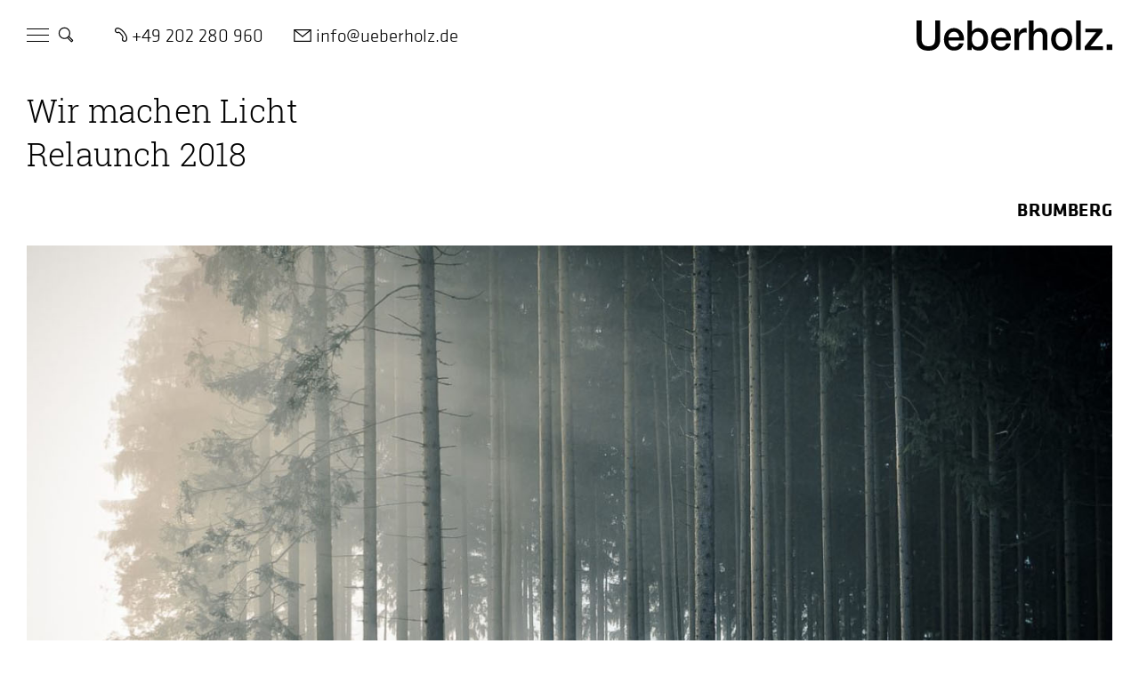

--- FILE ---
content_type: text/html; charset=UTF-8
request_url: https://ueberholz.de/projekte/brumberg-wirmachenlicht/
body_size: 23236
content:
<!DOCTYPE html>
<html lang="de-DE" class="html_stretched responsive av-preloader-disabled  html_header_top html_logo_right html_main_nav_header html_menu_left html_large html_header_sticky html_header_shrinking_disabled html_header_topbar_active html_mobile_menu_phone html_header_searchicon_disabled html_content_align_center html_header_unstick_top_disabled html_header_stretch_disabled html_minimal_header html_av-overlay-side html_av-overlay-side-classic html_av-submenu-noclone html_entry_id_679 av-cookies-no-cookie-consent av-no-preview av-default-lightbox html_text_menu_active av-mobile-menu-switch-default">
<head>
<meta charset="UTF-8" />


<!-- mobile setting -->
<meta name="viewport" content="width=device-width, initial-scale=1">

<!-- Scripts/CSS and wp_head hook -->
<meta name='robots' content='index, follow, max-image-preview:large, max-snippet:-1, max-video-preview:-1' />
	<style>img:is([sizes="auto" i], [sizes^="auto," i]) { contain-intrinsic-size: 3000px 1500px }</style>
	<link rel="alternate" hreflang="de" href="https://ueberholz.de/projekte/brumberg-wirmachenlicht/" />
<link rel="alternate" hreflang="en" href="https://ueberholz.de/en/projects/brumberg-relaunch-2018/" />

	<!-- This site is optimized with the Yoast SEO plugin v26.4 - https://yoast.com/wordpress/plugins/seo/ -->
	<title>Relaunch 2018 - ueberholz</title>
	<link rel="canonical" href="https://ueberholz.de/projekte/brumberg-wirmachenlicht/" />
	<meta property="og:locale" content="de_DE" />
	<meta property="og:type" content="article" />
	<meta property="og:title" content="Relaunch 2018 - ueberholz" />
	<meta property="og:description" content="At inientione vellori busapic aecepudicid que et moluptat.Unt, venietur? Ipsa qui." />
	<meta property="og:url" content="https://ueberholz.de/projekte/brumberg-wirmachenlicht/" />
	<meta property="og:site_name" content="ueberholz" />
	<meta property="article:modified_time" content="2019-08-07T08:30:14+00:00" />
	<meta property="og:image" content="https://ueberholz.de/wp-content/uploads/projekte_brumberg_repositionierung_beitragsbild.jpg" />
	<meta property="og:image:width" content="720" />
	<meta property="og:image:height" content="630" />
	<meta property="og:image:type" content="image/jpeg" />
	<meta name="twitter:card" content="summary_large_image" />
	<meta name="twitter:label1" content="Geschätzte Lesezeit" />
	<meta name="twitter:data1" content="3 Minuten" />
	<script type="application/ld+json" class="yoast-schema-graph">{"@context":"https://schema.org","@graph":[{"@type":"WebPage","@id":"https://ueberholz.de/projekte/brumberg-wirmachenlicht/","url":"https://ueberholz.de/projekte/brumberg-wirmachenlicht/","name":"Relaunch 2018 - ueberholz","isPartOf":{"@id":"https://ueberholz.de/#website"},"primaryImageOfPage":{"@id":"https://ueberholz.de/projekte/brumberg-wirmachenlicht/#primaryimage"},"image":{"@id":"https://ueberholz.de/projekte/brumberg-wirmachenlicht/#primaryimage"},"thumbnailUrl":"https://ueberholz.de/wp-content/uploads/projekte_brumberg_repositionierung_beitragsbild.jpg","datePublished":"2018-05-08T09:56:16+00:00","dateModified":"2019-08-07T08:30:14+00:00","breadcrumb":{"@id":"https://ueberholz.de/projekte/brumberg-wirmachenlicht/#breadcrumb"},"inLanguage":"de","potentialAction":[{"@type":"ReadAction","target":["https://ueberholz.de/projekte/brumberg-wirmachenlicht/"]}]},{"@type":"ImageObject","inLanguage":"de","@id":"https://ueberholz.de/projekte/brumberg-wirmachenlicht/#primaryimage","url":"https://ueberholz.de/wp-content/uploads/projekte_brumberg_repositionierung_beitragsbild.jpg","contentUrl":"https://ueberholz.de/wp-content/uploads/projekte_brumberg_repositionierung_beitragsbild.jpg","width":720,"height":630},{"@type":"BreadcrumbList","@id":"https://ueberholz.de/projekte/brumberg-wirmachenlicht/#breadcrumb","itemListElement":[{"@type":"ListItem","position":1,"name":"Startseite","item":"https://ueberholz.de/"},{"@type":"ListItem","position":2,"name":"Relaunch 2018"}]},{"@type":"WebSite","@id":"https://ueberholz.de/#website","url":"https://ueberholz.de/","name":"ueberholz","description":"Kommunikation im Raum.","potentialAction":[{"@type":"SearchAction","target":{"@type":"EntryPoint","urlTemplate":"https://ueberholz.de/?s={search_term_string}"},"query-input":{"@type":"PropertyValueSpecification","valueRequired":true,"valueName":"search_term_string"}}],"inLanguage":"de"}]}</script>
	<!-- / Yoast SEO plugin. -->


<link rel="alternate" type="application/rss+xml" title="ueberholz &raquo; Feed" href="https://ueberholz.de/feed/" />
<script type="text/javascript">
/* <![CDATA[ */
window._wpemojiSettings = {"baseUrl":"https:\/\/s.w.org\/images\/core\/emoji\/16.0.1\/72x72\/","ext":".png","svgUrl":"https:\/\/s.w.org\/images\/core\/emoji\/16.0.1\/svg\/","svgExt":".svg","source":{"concatemoji":"https:\/\/ueberholz.de\/wp-includes\/js\/wp-emoji-release.min.js?ver=6.8.3"}};
/*! This file is auto-generated */
!function(s,n){var o,i,e;function c(e){try{var t={supportTests:e,timestamp:(new Date).valueOf()};sessionStorage.setItem(o,JSON.stringify(t))}catch(e){}}function p(e,t,n){e.clearRect(0,0,e.canvas.width,e.canvas.height),e.fillText(t,0,0);var t=new Uint32Array(e.getImageData(0,0,e.canvas.width,e.canvas.height).data),a=(e.clearRect(0,0,e.canvas.width,e.canvas.height),e.fillText(n,0,0),new Uint32Array(e.getImageData(0,0,e.canvas.width,e.canvas.height).data));return t.every(function(e,t){return e===a[t]})}function u(e,t){e.clearRect(0,0,e.canvas.width,e.canvas.height),e.fillText(t,0,0);for(var n=e.getImageData(16,16,1,1),a=0;a<n.data.length;a++)if(0!==n.data[a])return!1;return!0}function f(e,t,n,a){switch(t){case"flag":return n(e,"\ud83c\udff3\ufe0f\u200d\u26a7\ufe0f","\ud83c\udff3\ufe0f\u200b\u26a7\ufe0f")?!1:!n(e,"\ud83c\udde8\ud83c\uddf6","\ud83c\udde8\u200b\ud83c\uddf6")&&!n(e,"\ud83c\udff4\udb40\udc67\udb40\udc62\udb40\udc65\udb40\udc6e\udb40\udc67\udb40\udc7f","\ud83c\udff4\u200b\udb40\udc67\u200b\udb40\udc62\u200b\udb40\udc65\u200b\udb40\udc6e\u200b\udb40\udc67\u200b\udb40\udc7f");case"emoji":return!a(e,"\ud83e\udedf")}return!1}function g(e,t,n,a){var r="undefined"!=typeof WorkerGlobalScope&&self instanceof WorkerGlobalScope?new OffscreenCanvas(300,150):s.createElement("canvas"),o=r.getContext("2d",{willReadFrequently:!0}),i=(o.textBaseline="top",o.font="600 32px Arial",{});return e.forEach(function(e){i[e]=t(o,e,n,a)}),i}function t(e){var t=s.createElement("script");t.src=e,t.defer=!0,s.head.appendChild(t)}"undefined"!=typeof Promise&&(o="wpEmojiSettingsSupports",i=["flag","emoji"],n.supports={everything:!0,everythingExceptFlag:!0},e=new Promise(function(e){s.addEventListener("DOMContentLoaded",e,{once:!0})}),new Promise(function(t){var n=function(){try{var e=JSON.parse(sessionStorage.getItem(o));if("object"==typeof e&&"number"==typeof e.timestamp&&(new Date).valueOf()<e.timestamp+604800&&"object"==typeof e.supportTests)return e.supportTests}catch(e){}return null}();if(!n){if("undefined"!=typeof Worker&&"undefined"!=typeof OffscreenCanvas&&"undefined"!=typeof URL&&URL.createObjectURL&&"undefined"!=typeof Blob)try{var e="postMessage("+g.toString()+"("+[JSON.stringify(i),f.toString(),p.toString(),u.toString()].join(",")+"));",a=new Blob([e],{type:"text/javascript"}),r=new Worker(URL.createObjectURL(a),{name:"wpTestEmojiSupports"});return void(r.onmessage=function(e){c(n=e.data),r.terminate(),t(n)})}catch(e){}c(n=g(i,f,p,u))}t(n)}).then(function(e){for(var t in e)n.supports[t]=e[t],n.supports.everything=n.supports.everything&&n.supports[t],"flag"!==t&&(n.supports.everythingExceptFlag=n.supports.everythingExceptFlag&&n.supports[t]);n.supports.everythingExceptFlag=n.supports.everythingExceptFlag&&!n.supports.flag,n.DOMReady=!1,n.readyCallback=function(){n.DOMReady=!0}}).then(function(){return e}).then(function(){var e;n.supports.everything||(n.readyCallback(),(e=n.source||{}).concatemoji?t(e.concatemoji):e.wpemoji&&e.twemoji&&(t(e.twemoji),t(e.wpemoji)))}))}((window,document),window._wpemojiSettings);
/* ]]> */
</script>
<link rel='stylesheet' id='avia-grid-css' href='https://ueberholz.de/wp-content/themes/enfold/css/grid.css?ver=7.1.3' type='text/css' media='all' />
<link rel='stylesheet' id='avia-base-css' href='https://ueberholz.de/wp-content/themes/enfold/css/base.css?ver=7.1.3' type='text/css' media='all' />
<link rel='stylesheet' id='avia-layout-css' href='https://ueberholz.de/wp-content/themes/enfold/css/layout.css?ver=7.1.3' type='text/css' media='all' />
<link rel='stylesheet' id='avia-module-team-css' href='https://ueberholz.de/wp-content/themes/enfold/config-templatebuilder/avia-shortcodes/team/team.css?ver=6.8.3' type='text/css' media='all' />
<link rel='stylesheet' id='avia-module-audioplayer-css' href='https://ueberholz.de/wp-content/themes/enfold/config-templatebuilder/avia-shortcodes/audio-player/audio-player.css?ver=7.1.3' type='text/css' media='all' />
<link rel='stylesheet' id='avia-module-blog-css' href='https://ueberholz.de/wp-content/themes/enfold/config-templatebuilder/avia-shortcodes/blog/blog.css?ver=7.1.3' type='text/css' media='all' />
<link rel='stylesheet' id='avia-module-postslider-css' href='https://ueberholz.de/wp-content/themes/enfold/config-templatebuilder/avia-shortcodes/postslider/postslider.css?ver=7.1.3' type='text/css' media='all' />
<link rel='stylesheet' id='avia-module-button-css' href='https://ueberholz.de/wp-content/themes/enfold/config-templatebuilder/avia-shortcodes/buttons/buttons.css?ver=7.1.3' type='text/css' media='all' />
<link rel='stylesheet' id='avia-module-buttonrow-css' href='https://ueberholz.de/wp-content/themes/enfold/config-templatebuilder/avia-shortcodes/buttonrow/buttonrow.css?ver=7.1.3' type='text/css' media='all' />
<link rel='stylesheet' id='avia-module-button-fullwidth-css' href='https://ueberholz.de/wp-content/themes/enfold/config-templatebuilder/avia-shortcodes/buttons_fullwidth/buttons_fullwidth.css?ver=7.1.3' type='text/css' media='all' />
<link rel='stylesheet' id='avia-module-catalogue-css' href='https://ueberholz.de/wp-content/themes/enfold/config-templatebuilder/avia-shortcodes/catalogue/catalogue.css?ver=7.1.3' type='text/css' media='all' />
<link rel='stylesheet' id='avia-module-comments-css' href='https://ueberholz.de/wp-content/themes/enfold/config-templatebuilder/avia-shortcodes/comments/comments.css?ver=7.1.3' type='text/css' media='all' />
<link rel='stylesheet' id='avia-module-contact-css' href='https://ueberholz.de/wp-content/themes/enfold/config-templatebuilder/avia-shortcodes/contact/contact.css?ver=7.1.3' type='text/css' media='all' />
<link rel='stylesheet' id='avia-module-slideshow-css' href='https://ueberholz.de/wp-content/themes/enfold/config-templatebuilder/avia-shortcodes/slideshow/slideshow.css?ver=7.1.3' type='text/css' media='all' />
<link rel='stylesheet' id='avia-module-slideshow-contentpartner-css' href='https://ueberholz.de/wp-content/themes/enfold/config-templatebuilder/avia-shortcodes/contentslider/contentslider.css?ver=7.1.3' type='text/css' media='all' />
<link rel='stylesheet' id='avia-module-countdown-css' href='https://ueberholz.de/wp-content/themes/enfold/config-templatebuilder/avia-shortcodes/countdown/countdown.css?ver=7.1.3' type='text/css' media='all' />
<link rel='stylesheet' id='avia-module-dynamic-field-css' href='https://ueberholz.de/wp-content/themes/enfold/config-templatebuilder/avia-shortcodes/dynamic_field/dynamic_field.css?ver=7.1.3' type='text/css' media='all' />
<link rel='stylesheet' id='avia-module-gallery-css' href='https://ueberholz.de/wp-content/themes/enfold/config-templatebuilder/avia-shortcodes/gallery/gallery.css?ver=7.1.3' type='text/css' media='all' />
<link rel='stylesheet' id='avia-module-gallery-hor-css' href='https://ueberholz.de/wp-content/themes/enfold/config-templatebuilder/avia-shortcodes/gallery_horizontal/gallery_horizontal.css?ver=7.1.3' type='text/css' media='all' />
<link rel='stylesheet' id='avia-module-maps-css' href='https://ueberholz.de/wp-content/themes/enfold/config-templatebuilder/avia-shortcodes/google_maps/google_maps.css?ver=7.1.3' type='text/css' media='all' />
<link rel='stylesheet' id='avia-module-gridrow-css' href='https://ueberholz.de/wp-content/themes/enfold/config-templatebuilder/avia-shortcodes/grid_row/grid_row.css?ver=7.1.3' type='text/css' media='all' />
<link rel='stylesheet' id='avia-module-heading-css' href='https://ueberholz.de/wp-content/themes/enfold/config-templatebuilder/avia-shortcodes/heading/heading.css?ver=7.1.3' type='text/css' media='all' />
<link rel='stylesheet' id='avia-module-rotator-css' href='https://ueberholz.de/wp-content/themes/enfold/config-templatebuilder/avia-shortcodes/headline_rotator/headline_rotator.css?ver=7.1.3' type='text/css' media='all' />
<link rel='stylesheet' id='avia-module-hr-css' href='https://ueberholz.de/wp-content/themes/enfold/config-templatebuilder/avia-shortcodes/hr/hr.css?ver=7.1.3' type='text/css' media='all' />
<link rel='stylesheet' id='avia-module-icon-css' href='https://ueberholz.de/wp-content/themes/enfold/config-templatebuilder/avia-shortcodes/icon/icon.css?ver=7.1.3' type='text/css' media='all' />
<link rel='stylesheet' id='avia-module-icon-circles-css' href='https://ueberholz.de/wp-content/themes/enfold/config-templatebuilder/avia-shortcodes/icon_circles/icon_circles.css?ver=7.1.3' type='text/css' media='all' />
<link rel='stylesheet' id='avia-module-iconbox-css' href='https://ueberholz.de/wp-content/themes/enfold/config-templatebuilder/avia-shortcodes/iconbox/iconbox.css?ver=7.1.3' type='text/css' media='all' />
<link rel='stylesheet' id='avia-module-icongrid-css' href='https://ueberholz.de/wp-content/themes/enfold/config-templatebuilder/avia-shortcodes/icongrid/icongrid.css?ver=7.1.3' type='text/css' media='all' />
<link rel='stylesheet' id='avia-module-iconlist-css' href='https://ueberholz.de/wp-content/themes/enfold/config-templatebuilder/avia-shortcodes/iconlist/iconlist.css?ver=7.1.3' type='text/css' media='all' />
<link rel='stylesheet' id='avia-module-image-css' href='https://ueberholz.de/wp-content/themes/enfold/config-templatebuilder/avia-shortcodes/image/image.css?ver=7.1.3' type='text/css' media='all' />
<link rel='stylesheet' id='avia-module-image-diff-css' href='https://ueberholz.de/wp-content/themes/enfold/config-templatebuilder/avia-shortcodes/image_diff/image_diff.css?ver=7.1.3' type='text/css' media='all' />
<link rel='stylesheet' id='avia-module-hotspot-css' href='https://ueberholz.de/wp-content/themes/enfold/config-templatebuilder/avia-shortcodes/image_hotspots/image_hotspots.css?ver=7.1.3' type='text/css' media='all' />
<link rel='stylesheet' id='avia-module-sc-lottie-animation-css' href='https://ueberholz.de/wp-content/themes/enfold/config-templatebuilder/avia-shortcodes/lottie_animation/lottie_animation.css?ver=7.1.3' type='text/css' media='all' />
<link rel='stylesheet' id='avia-module-magazine-css' href='https://ueberholz.de/wp-content/themes/enfold/config-templatebuilder/avia-shortcodes/magazine/magazine.css?ver=7.1.3' type='text/css' media='all' />
<link rel='stylesheet' id='avia-module-masonry-css' href='https://ueberholz.de/wp-content/themes/enfold/config-templatebuilder/avia-shortcodes/masonry_entries/masonry_entries.css?ver=7.1.3' type='text/css' media='all' />
<link rel='stylesheet' id='avia-siteloader-css' href='https://ueberholz.de/wp-content/themes/enfold/css/avia-snippet-site-preloader.css?ver=7.1.3' type='text/css' media='all' />
<link rel='stylesheet' id='avia-module-menu-css' href='https://ueberholz.de/wp-content/themes/enfold/config-templatebuilder/avia-shortcodes/menu/menu.css?ver=7.1.3' type='text/css' media='all' />
<link rel='stylesheet' id='avia-module-notification-css' href='https://ueberholz.de/wp-content/themes/enfold/config-templatebuilder/avia-shortcodes/notification/notification.css?ver=7.1.3' type='text/css' media='all' />
<link rel='stylesheet' id='avia-module-numbers-css' href='https://ueberholz.de/wp-content/themes/enfold/config-templatebuilder/avia-shortcodes/numbers/numbers.css?ver=7.1.3' type='text/css' media='all' />
<link rel='stylesheet' id='avia-module-post-metadata-css' href='https://ueberholz.de/wp-content/themes/enfold/config-templatebuilder/avia-shortcodes/post_metadata/post_metadata.css?ver=7.1.3' type='text/css' media='all' />
<link rel='stylesheet' id='avia-module-progress-bar-css' href='https://ueberholz.de/wp-content/themes/enfold/config-templatebuilder/avia-shortcodes/progressbar/progressbar.css?ver=7.1.3' type='text/css' media='all' />
<link rel='stylesheet' id='avia-module-promobox-css' href='https://ueberholz.de/wp-content/themes/enfold/config-templatebuilder/avia-shortcodes/promobox/promobox.css?ver=7.1.3' type='text/css' media='all' />
<link rel='stylesheet' id='avia-sc-search-css' href='https://ueberholz.de/wp-content/themes/enfold/config-templatebuilder/avia-shortcodes/search/search.css?ver=7.1.3' type='text/css' media='all' />
<link rel='stylesheet' id='avia-module-slideshow-accordion-css' href='https://ueberholz.de/wp-content/themes/enfold/config-templatebuilder/avia-shortcodes/slideshow_accordion/slideshow_accordion.css?ver=7.1.3' type='text/css' media='all' />
<link rel='stylesheet' id='avia-module-slideshow-feature-image-css' href='https://ueberholz.de/wp-content/themes/enfold/config-templatebuilder/avia-shortcodes/slideshow_feature_image/slideshow_feature_image.css?ver=7.1.3' type='text/css' media='all' />
<link rel='stylesheet' id='avia-module-slideshow-fullsize-css' href='https://ueberholz.de/wp-content/themes/enfold/config-templatebuilder/avia-shortcodes/slideshow_fullsize/slideshow_fullsize.css?ver=7.1.3' type='text/css' media='all' />
<link rel='stylesheet' id='avia-module-slideshow-fullscreen-css' href='https://ueberholz.de/wp-content/themes/enfold/config-templatebuilder/avia-shortcodes/slideshow_fullscreen/slideshow_fullscreen.css?ver=7.1.3' type='text/css' media='all' />
<link rel='stylesheet' id='avia-module-slideshow-ls-css' href='https://ueberholz.de/wp-content/themes/enfold/config-templatebuilder/avia-shortcodes/slideshow_layerslider/slideshow_layerslider.css?ver=7.1.3' type='text/css' media='all' />
<link rel='stylesheet' id='avia-module-social-css' href='https://ueberholz.de/wp-content/themes/enfold/config-templatebuilder/avia-shortcodes/social_share/social_share.css?ver=7.1.3' type='text/css' media='all' />
<link rel='stylesheet' id='avia-module-tabsection-css' href='https://ueberholz.de/wp-content/themes/enfold/config-templatebuilder/avia-shortcodes/tab_section/tab_section.css?ver=7.1.3' type='text/css' media='all' />
<link rel='stylesheet' id='avia-module-table-css' href='https://ueberholz.de/wp-content/themes/enfold/config-templatebuilder/avia-shortcodes/table/table.css?ver=7.1.3' type='text/css' media='all' />
<link rel='stylesheet' id='avia-module-tabs-css' href='https://ueberholz.de/wp-content/themes/enfold/config-templatebuilder/avia-shortcodes/tabs/tabs.css?ver=7.1.3' type='text/css' media='all' />
<link rel='stylesheet' id='avia-module-testimonials-css' href='https://ueberholz.de/wp-content/themes/enfold/config-templatebuilder/avia-shortcodes/testimonials/testimonials.css?ver=7.1.3' type='text/css' media='all' />
<link rel='stylesheet' id='avia-module-timeline-css' href='https://ueberholz.de/wp-content/themes/enfold/config-templatebuilder/avia-shortcodes/timeline/timeline.css?ver=7.1.3' type='text/css' media='all' />
<link rel='stylesheet' id='avia-module-toggles-css' href='https://ueberholz.de/wp-content/themes/enfold/config-templatebuilder/avia-shortcodes/toggles/toggles.css?ver=7.1.3' type='text/css' media='all' />
<link rel='stylesheet' id='avia-module-video-css' href='https://ueberholz.de/wp-content/themes/enfold/config-templatebuilder/avia-shortcodes/video/video.css?ver=7.1.3' type='text/css' media='all' />
<style id='wp-emoji-styles-inline-css' type='text/css'>

	img.wp-smiley, img.emoji {
		display: inline !important;
		border: none !important;
		box-shadow: none !important;
		height: 1em !important;
		width: 1em !important;
		margin: 0 0.07em !important;
		vertical-align: -0.1em !important;
		background: none !important;
		padding: 0 !important;
	}
</style>
<link rel='stylesheet' id='wp-block-library-css' href='https://ueberholz.de/wp-includes/css/dist/block-library/style.min.css?ver=6.8.3' type='text/css' media='all' />
<style id='global-styles-inline-css' type='text/css'>
:root{--wp--preset--aspect-ratio--square: 1;--wp--preset--aspect-ratio--4-3: 4/3;--wp--preset--aspect-ratio--3-4: 3/4;--wp--preset--aspect-ratio--3-2: 3/2;--wp--preset--aspect-ratio--2-3: 2/3;--wp--preset--aspect-ratio--16-9: 16/9;--wp--preset--aspect-ratio--9-16: 9/16;--wp--preset--color--black: #000000;--wp--preset--color--cyan-bluish-gray: #abb8c3;--wp--preset--color--white: #ffffff;--wp--preset--color--pale-pink: #f78da7;--wp--preset--color--vivid-red: #cf2e2e;--wp--preset--color--luminous-vivid-orange: #ff6900;--wp--preset--color--luminous-vivid-amber: #fcb900;--wp--preset--color--light-green-cyan: #7bdcb5;--wp--preset--color--vivid-green-cyan: #00d084;--wp--preset--color--pale-cyan-blue: #8ed1fc;--wp--preset--color--vivid-cyan-blue: #0693e3;--wp--preset--color--vivid-purple: #9b51e0;--wp--preset--color--metallic-red: #b02b2c;--wp--preset--color--maximum-yellow-red: #edae44;--wp--preset--color--yellow-sun: #eeee22;--wp--preset--color--palm-leaf: #83a846;--wp--preset--color--aero: #7bb0e7;--wp--preset--color--old-lavender: #745f7e;--wp--preset--color--steel-teal: #5f8789;--wp--preset--color--raspberry-pink: #d65799;--wp--preset--color--medium-turquoise: #4ecac2;--wp--preset--gradient--vivid-cyan-blue-to-vivid-purple: linear-gradient(135deg,rgba(6,147,227,1) 0%,rgb(155,81,224) 100%);--wp--preset--gradient--light-green-cyan-to-vivid-green-cyan: linear-gradient(135deg,rgb(122,220,180) 0%,rgb(0,208,130) 100%);--wp--preset--gradient--luminous-vivid-amber-to-luminous-vivid-orange: linear-gradient(135deg,rgba(252,185,0,1) 0%,rgba(255,105,0,1) 100%);--wp--preset--gradient--luminous-vivid-orange-to-vivid-red: linear-gradient(135deg,rgba(255,105,0,1) 0%,rgb(207,46,46) 100%);--wp--preset--gradient--very-light-gray-to-cyan-bluish-gray: linear-gradient(135deg,rgb(238,238,238) 0%,rgb(169,184,195) 100%);--wp--preset--gradient--cool-to-warm-spectrum: linear-gradient(135deg,rgb(74,234,220) 0%,rgb(151,120,209) 20%,rgb(207,42,186) 40%,rgb(238,44,130) 60%,rgb(251,105,98) 80%,rgb(254,248,76) 100%);--wp--preset--gradient--blush-light-purple: linear-gradient(135deg,rgb(255,206,236) 0%,rgb(152,150,240) 100%);--wp--preset--gradient--blush-bordeaux: linear-gradient(135deg,rgb(254,205,165) 0%,rgb(254,45,45) 50%,rgb(107,0,62) 100%);--wp--preset--gradient--luminous-dusk: linear-gradient(135deg,rgb(255,203,112) 0%,rgb(199,81,192) 50%,rgb(65,88,208) 100%);--wp--preset--gradient--pale-ocean: linear-gradient(135deg,rgb(255,245,203) 0%,rgb(182,227,212) 50%,rgb(51,167,181) 100%);--wp--preset--gradient--electric-grass: linear-gradient(135deg,rgb(202,248,128) 0%,rgb(113,206,126) 100%);--wp--preset--gradient--midnight: linear-gradient(135deg,rgb(2,3,129) 0%,rgb(40,116,252) 100%);--wp--preset--font-size--small: 1rem;--wp--preset--font-size--medium: 1.125rem;--wp--preset--font-size--large: 1.75rem;--wp--preset--font-size--x-large: clamp(1.75rem, 3vw, 2.25rem);--wp--preset--spacing--20: 0.44rem;--wp--preset--spacing--30: 0.67rem;--wp--preset--spacing--40: 1rem;--wp--preset--spacing--50: 1.5rem;--wp--preset--spacing--60: 2.25rem;--wp--preset--spacing--70: 3.38rem;--wp--preset--spacing--80: 5.06rem;--wp--preset--shadow--natural: 6px 6px 9px rgba(0, 0, 0, 0.2);--wp--preset--shadow--deep: 12px 12px 50px rgba(0, 0, 0, 0.4);--wp--preset--shadow--sharp: 6px 6px 0px rgba(0, 0, 0, 0.2);--wp--preset--shadow--outlined: 6px 6px 0px -3px rgba(255, 255, 255, 1), 6px 6px rgba(0, 0, 0, 1);--wp--preset--shadow--crisp: 6px 6px 0px rgba(0, 0, 0, 1);}:root { --wp--style--global--content-size: 800px;--wp--style--global--wide-size: 1130px; }:where(body) { margin: 0; }.wp-site-blocks > .alignleft { float: left; margin-right: 2em; }.wp-site-blocks > .alignright { float: right; margin-left: 2em; }.wp-site-blocks > .aligncenter { justify-content: center; margin-left: auto; margin-right: auto; }:where(.is-layout-flex){gap: 0.5em;}:where(.is-layout-grid){gap: 0.5em;}.is-layout-flow > .alignleft{float: left;margin-inline-start: 0;margin-inline-end: 2em;}.is-layout-flow > .alignright{float: right;margin-inline-start: 2em;margin-inline-end: 0;}.is-layout-flow > .aligncenter{margin-left: auto !important;margin-right: auto !important;}.is-layout-constrained > .alignleft{float: left;margin-inline-start: 0;margin-inline-end: 2em;}.is-layout-constrained > .alignright{float: right;margin-inline-start: 2em;margin-inline-end: 0;}.is-layout-constrained > .aligncenter{margin-left: auto !important;margin-right: auto !important;}.is-layout-constrained > :where(:not(.alignleft):not(.alignright):not(.alignfull)){max-width: var(--wp--style--global--content-size);margin-left: auto !important;margin-right: auto !important;}.is-layout-constrained > .alignwide{max-width: var(--wp--style--global--wide-size);}body .is-layout-flex{display: flex;}.is-layout-flex{flex-wrap: wrap;align-items: center;}.is-layout-flex > :is(*, div){margin: 0;}body .is-layout-grid{display: grid;}.is-layout-grid > :is(*, div){margin: 0;}body{padding-top: 0px;padding-right: 0px;padding-bottom: 0px;padding-left: 0px;}a:where(:not(.wp-element-button)){text-decoration: underline;}:root :where(.wp-element-button, .wp-block-button__link){background-color: #32373c;border-width: 0;color: #fff;font-family: inherit;font-size: inherit;line-height: inherit;padding: calc(0.667em + 2px) calc(1.333em + 2px);text-decoration: none;}.has-black-color{color: var(--wp--preset--color--black) !important;}.has-cyan-bluish-gray-color{color: var(--wp--preset--color--cyan-bluish-gray) !important;}.has-white-color{color: var(--wp--preset--color--white) !important;}.has-pale-pink-color{color: var(--wp--preset--color--pale-pink) !important;}.has-vivid-red-color{color: var(--wp--preset--color--vivid-red) !important;}.has-luminous-vivid-orange-color{color: var(--wp--preset--color--luminous-vivid-orange) !important;}.has-luminous-vivid-amber-color{color: var(--wp--preset--color--luminous-vivid-amber) !important;}.has-light-green-cyan-color{color: var(--wp--preset--color--light-green-cyan) !important;}.has-vivid-green-cyan-color{color: var(--wp--preset--color--vivid-green-cyan) !important;}.has-pale-cyan-blue-color{color: var(--wp--preset--color--pale-cyan-blue) !important;}.has-vivid-cyan-blue-color{color: var(--wp--preset--color--vivid-cyan-blue) !important;}.has-vivid-purple-color{color: var(--wp--preset--color--vivid-purple) !important;}.has-metallic-red-color{color: var(--wp--preset--color--metallic-red) !important;}.has-maximum-yellow-red-color{color: var(--wp--preset--color--maximum-yellow-red) !important;}.has-yellow-sun-color{color: var(--wp--preset--color--yellow-sun) !important;}.has-palm-leaf-color{color: var(--wp--preset--color--palm-leaf) !important;}.has-aero-color{color: var(--wp--preset--color--aero) !important;}.has-old-lavender-color{color: var(--wp--preset--color--old-lavender) !important;}.has-steel-teal-color{color: var(--wp--preset--color--steel-teal) !important;}.has-raspberry-pink-color{color: var(--wp--preset--color--raspberry-pink) !important;}.has-medium-turquoise-color{color: var(--wp--preset--color--medium-turquoise) !important;}.has-black-background-color{background-color: var(--wp--preset--color--black) !important;}.has-cyan-bluish-gray-background-color{background-color: var(--wp--preset--color--cyan-bluish-gray) !important;}.has-white-background-color{background-color: var(--wp--preset--color--white) !important;}.has-pale-pink-background-color{background-color: var(--wp--preset--color--pale-pink) !important;}.has-vivid-red-background-color{background-color: var(--wp--preset--color--vivid-red) !important;}.has-luminous-vivid-orange-background-color{background-color: var(--wp--preset--color--luminous-vivid-orange) !important;}.has-luminous-vivid-amber-background-color{background-color: var(--wp--preset--color--luminous-vivid-amber) !important;}.has-light-green-cyan-background-color{background-color: var(--wp--preset--color--light-green-cyan) !important;}.has-vivid-green-cyan-background-color{background-color: var(--wp--preset--color--vivid-green-cyan) !important;}.has-pale-cyan-blue-background-color{background-color: var(--wp--preset--color--pale-cyan-blue) !important;}.has-vivid-cyan-blue-background-color{background-color: var(--wp--preset--color--vivid-cyan-blue) !important;}.has-vivid-purple-background-color{background-color: var(--wp--preset--color--vivid-purple) !important;}.has-metallic-red-background-color{background-color: var(--wp--preset--color--metallic-red) !important;}.has-maximum-yellow-red-background-color{background-color: var(--wp--preset--color--maximum-yellow-red) !important;}.has-yellow-sun-background-color{background-color: var(--wp--preset--color--yellow-sun) !important;}.has-palm-leaf-background-color{background-color: var(--wp--preset--color--palm-leaf) !important;}.has-aero-background-color{background-color: var(--wp--preset--color--aero) !important;}.has-old-lavender-background-color{background-color: var(--wp--preset--color--old-lavender) !important;}.has-steel-teal-background-color{background-color: var(--wp--preset--color--steel-teal) !important;}.has-raspberry-pink-background-color{background-color: var(--wp--preset--color--raspberry-pink) !important;}.has-medium-turquoise-background-color{background-color: var(--wp--preset--color--medium-turquoise) !important;}.has-black-border-color{border-color: var(--wp--preset--color--black) !important;}.has-cyan-bluish-gray-border-color{border-color: var(--wp--preset--color--cyan-bluish-gray) !important;}.has-white-border-color{border-color: var(--wp--preset--color--white) !important;}.has-pale-pink-border-color{border-color: var(--wp--preset--color--pale-pink) !important;}.has-vivid-red-border-color{border-color: var(--wp--preset--color--vivid-red) !important;}.has-luminous-vivid-orange-border-color{border-color: var(--wp--preset--color--luminous-vivid-orange) !important;}.has-luminous-vivid-amber-border-color{border-color: var(--wp--preset--color--luminous-vivid-amber) !important;}.has-light-green-cyan-border-color{border-color: var(--wp--preset--color--light-green-cyan) !important;}.has-vivid-green-cyan-border-color{border-color: var(--wp--preset--color--vivid-green-cyan) !important;}.has-pale-cyan-blue-border-color{border-color: var(--wp--preset--color--pale-cyan-blue) !important;}.has-vivid-cyan-blue-border-color{border-color: var(--wp--preset--color--vivid-cyan-blue) !important;}.has-vivid-purple-border-color{border-color: var(--wp--preset--color--vivid-purple) !important;}.has-metallic-red-border-color{border-color: var(--wp--preset--color--metallic-red) !important;}.has-maximum-yellow-red-border-color{border-color: var(--wp--preset--color--maximum-yellow-red) !important;}.has-yellow-sun-border-color{border-color: var(--wp--preset--color--yellow-sun) !important;}.has-palm-leaf-border-color{border-color: var(--wp--preset--color--palm-leaf) !important;}.has-aero-border-color{border-color: var(--wp--preset--color--aero) !important;}.has-old-lavender-border-color{border-color: var(--wp--preset--color--old-lavender) !important;}.has-steel-teal-border-color{border-color: var(--wp--preset--color--steel-teal) !important;}.has-raspberry-pink-border-color{border-color: var(--wp--preset--color--raspberry-pink) !important;}.has-medium-turquoise-border-color{border-color: var(--wp--preset--color--medium-turquoise) !important;}.has-vivid-cyan-blue-to-vivid-purple-gradient-background{background: var(--wp--preset--gradient--vivid-cyan-blue-to-vivid-purple) !important;}.has-light-green-cyan-to-vivid-green-cyan-gradient-background{background: var(--wp--preset--gradient--light-green-cyan-to-vivid-green-cyan) !important;}.has-luminous-vivid-amber-to-luminous-vivid-orange-gradient-background{background: var(--wp--preset--gradient--luminous-vivid-amber-to-luminous-vivid-orange) !important;}.has-luminous-vivid-orange-to-vivid-red-gradient-background{background: var(--wp--preset--gradient--luminous-vivid-orange-to-vivid-red) !important;}.has-very-light-gray-to-cyan-bluish-gray-gradient-background{background: var(--wp--preset--gradient--very-light-gray-to-cyan-bluish-gray) !important;}.has-cool-to-warm-spectrum-gradient-background{background: var(--wp--preset--gradient--cool-to-warm-spectrum) !important;}.has-blush-light-purple-gradient-background{background: var(--wp--preset--gradient--blush-light-purple) !important;}.has-blush-bordeaux-gradient-background{background: var(--wp--preset--gradient--blush-bordeaux) !important;}.has-luminous-dusk-gradient-background{background: var(--wp--preset--gradient--luminous-dusk) !important;}.has-pale-ocean-gradient-background{background: var(--wp--preset--gradient--pale-ocean) !important;}.has-electric-grass-gradient-background{background: var(--wp--preset--gradient--electric-grass) !important;}.has-midnight-gradient-background{background: var(--wp--preset--gradient--midnight) !important;}.has-small-font-size{font-size: var(--wp--preset--font-size--small) !important;}.has-medium-font-size{font-size: var(--wp--preset--font-size--medium) !important;}.has-large-font-size{font-size: var(--wp--preset--font-size--large) !important;}.has-x-large-font-size{font-size: var(--wp--preset--font-size--x-large) !important;}
:where(.wp-block-post-template.is-layout-flex){gap: 1.25em;}:where(.wp-block-post-template.is-layout-grid){gap: 1.25em;}
:where(.wp-block-columns.is-layout-flex){gap: 2em;}:where(.wp-block-columns.is-layout-grid){gap: 2em;}
:root :where(.wp-block-pullquote){font-size: 1.5em;line-height: 1.6;}
</style>
<link rel='stylesheet' id='contact-form-7-css' href='https://ueberholz.de/wp-content/plugins/contact-form-7/includes/css/styles.css?ver=6.1.3' type='text/css' media='all' />
<link rel='stylesheet' id='sm-style-css' href='https://ueberholz.de/wp-content/plugins/wp-show-more/wpsm-style.css?ver=6.8.3' type='text/css' media='all' />
<link rel='stylesheet' id='wpml-legacy-horizontal-list-0-css' href='//ueberholz.de/wp-content/plugins/sitepress-multilingual-cms/templates/language-switchers/legacy-list-horizontal/style.css?ver=1' type='text/css' media='all' />
<style id='wpml-legacy-horizontal-list-0-inline-css' type='text/css'>
.wpml-ls-statics-shortcode_actions, .wpml-ls-statics-shortcode_actions .wpml-ls-sub-menu, .wpml-ls-statics-shortcode_actions a {border-color:#EEEEEE;}.wpml-ls-statics-shortcode_actions a {color:#444444;background-color:#ffffff;}.wpml-ls-statics-shortcode_actions a:hover,.wpml-ls-statics-shortcode_actions a:focus {color:#000000;background-color:#eeeeee;}.wpml-ls-statics-shortcode_actions .wpml-ls-current-language>a {color:#444444;background-color:#ffffff;}.wpml-ls-statics-shortcode_actions .wpml-ls-current-language:hover>a, .wpml-ls-statics-shortcode_actions .wpml-ls-current-language>a:focus {color:#000000;background-color:#eeeeee;}
#lang_sel img, #lang_sel_list img, #lang_sel_footer img { display: inline; }
</style>
<link rel='stylesheet' id='avia-scs-css' href='https://ueberholz.de/wp-content/themes/enfold/css/shortcodes.css?ver=7.1.3' type='text/css' media='all' />
<link rel='stylesheet' id='avia-fold-unfold-css' href='https://ueberholz.de/wp-content/themes/enfold/css/avia-snippet-fold-unfold.css?ver=7.1.3' type='text/css' media='all' />
<link rel='stylesheet' id='avia-popup-css-css' href='https://ueberholz.de/wp-content/themes/enfold/js/aviapopup/magnific-popup.min.css?ver=7.1.3' type='text/css' media='screen' />
<link rel='stylesheet' id='avia-lightbox-css' href='https://ueberholz.de/wp-content/themes/enfold/css/avia-snippet-lightbox.css?ver=7.1.3' type='text/css' media='screen' />
<link rel='stylesheet' id='avia-widget-css-css' href='https://ueberholz.de/wp-content/themes/enfold/css/avia-snippet-widget.css?ver=7.1.3' type='text/css' media='screen' />
<link rel='stylesheet' id='avia-dynamic-css' href='https://ueberholz.de/wp-content/uploads/dynamic_avia/enfold_child.css?ver=69259b76511ff' type='text/css' media='all' />
<link rel='stylesheet' id='avia-custom-css' href='https://ueberholz.de/wp-content/themes/enfold/css/custom.css?ver=7.1.3' type='text/css' media='all' />
<link rel='stylesheet' id='avia-style-css' href='https://ueberholz.de/wp-content/themes/enfold-child/style.css?ver=7.1.3' type='text/css' media='all' />
<link rel='stylesheet' id='newsletter-css' href='https://ueberholz.de/wp-content/plugins/newsletter/style.css?ver=9.0.8' type='text/css' media='all' />
<link rel='stylesheet' id='borlabs-cookie-custom-css' href='https://ueberholz.de/wp-content/cache/borlabs-cookie/1/borlabs-cookie-1-de.css?ver=3.2.0-20' type='text/css' media='all' />
<link rel='stylesheet' id='responsive-menu-pro-css' href='https://ueberholz.de/wp-content/uploads/responsive-menu-pro/css/responsive-menu-pro-1.css?ver=6.8.3' type='text/css' media='all' />
<link rel='stylesheet' id='avia-wpml-css' href='https://ueberholz.de/wp-content/themes/enfold/config-wpml/wpml-mod.css?ver=7.1.3' type='text/css' media='all' />
<link rel='stylesheet' id='avia-single-post-679-css' href='https://ueberholz.de/wp-content/uploads/dynamic_avia/avia_posts_css/post-679.css?ver=ver-1764247373' type='text/css' media='all' />
<script type="text/javascript" src="https://ueberholz.de/wp-includes/js/jquery/jquery.min.js?ver=3.7.1" id="jquery-core-js"></script>
<script type="text/javascript" src="https://ueberholz.de/wp-includes/js/jquery/jquery-migrate.min.js?ver=3.4.1" id="jquery-migrate-js"></script>
<script type="text/javascript" src="https://ueberholz.de/wp-content/plugins/revslider/public/assets/js/rbtools.min.js?ver=6.6.18" async id="tp-tools-js"></script>
<script type="text/javascript" src="https://ueberholz.de/wp-content/plugins/revslider/public/assets/js/rs6.min.js?ver=6.6.18" async id="revmin-js"></script>
<script type="text/javascript" src="https://ueberholz.de/wp-content/themes/enfold-child/js/pixel-custom.js?ver=6.8.3" id="pixel-custom-js"></script>
<script type="text/javascript" src="https://ueberholz.de/wp-content/themes/enfold/js/avia-js.js?ver=7.1.3" id="avia-js-js"></script>
<script type="text/javascript" src="https://ueberholz.de/wp-content/themes/enfold/js/avia-compat.js?ver=7.1.3" id="avia-compat-js"></script>
<script data-no-optimize="1" data-no-minify="1" data-cfasync="false" type="text/javascript" src="https://ueberholz.de/wp-content/cache/borlabs-cookie/1/borlabs-cookie-config-de.json.js?ver=3.2.0-31" id="borlabs-cookie-config-js"></script>
<script type="text/javascript" src="https://ueberholz.de/wp-content/plugins/responsive-menu-pro/public/js/jquery.touchSwipe.min.js" id="responsive-menu-pro-jquery-touchswipe-js"></script>
<script type="text/javascript" src="https://ueberholz.de/wp-content/plugins/responsive-menu-pro/public/js/noscroll.js" id="responsive-menu-pro-noscroll-js"></script>
<script type="text/javascript" src="https://ueberholz.de/wp-content/uploads/responsive-menu-pro/js/responsive-menu-pro-1.js?ver=6.8.3" id="responsive-menu-pro-js"></script>
<script type="text/javascript" src="https://ueberholz.de/wp-content/themes/enfold/config-wpml/wpml-mod.js?ver=7.1.3" id="avia-wpml-script-js"></script>
<link rel="https://api.w.org/" href="https://ueberholz.de/wp-json/" /><link rel="EditURI" type="application/rsd+xml" title="RSD" href="https://ueberholz.de/xmlrpc.php?rsd" />
<meta name="generator" content="WordPress 6.8.3" />
<link rel='shortlink' href='https://ueberholz.de/?p=679' />
<link rel="alternate" title="oEmbed (JSON)" type="application/json+oembed" href="https://ueberholz.de/wp-json/oembed/1.0/embed?url=https%3A%2F%2Fueberholz.de%2Fprojekte%2Fbrumberg-wirmachenlicht%2F" />
<link rel="alternate" title="oEmbed (XML)" type="text/xml+oembed" href="https://ueberholz.de/wp-json/oembed/1.0/embed?url=https%3A%2F%2Fueberholz.de%2Fprojekte%2Fbrumberg-wirmachenlicht%2F&#038;format=xml" />
<meta name="generator" content="WPML ver:4.3.6 stt:1,3;" />


<!--[if lt IE 9]><script src="https://ueberholz.de/wp-content/themes/enfold/js/html5shiv.js"></script><![endif]--><link rel="profile" href="https://gmpg.org/xfn/11" />
<link rel="alternate" type="application/rss+xml" title="ueberholz RSS2 Feed" href="https://ueberholz.de/feed/" />
<link rel="pingback" href="https://ueberholz.de/xmlrpc.php" />
<script data-borlabs-cookie-script-blocker-ignore>
if ('0' === '1' && ('0' === '1' || '1' === '1')) {
    window['gtag_enable_tcf_support'] = true;
}
window.dataLayer = window.dataLayer || [];
if (typeof gtag !== 'function') {
    function gtag() {
        dataLayer.push(arguments);
    }
}
gtag('set', 'developer_id.dYjRjMm', true);
if ('0' === '1' || '1' === '1') {
    if (window.BorlabsCookieGoogleConsentModeDefaultSet !== true) {
        let getCookieValue = function (name) {
            return document.cookie.match('(^|;)\\s*' + name + '\\s*=\\s*([^;]+)')?.pop() || '';
        };
        let cookieValue = getCookieValue('borlabs-cookie-gcs');
        let consentsFromCookie = {};
        if (cookieValue !== '') {
            consentsFromCookie = JSON.parse(decodeURIComponent(cookieValue));
        }
        let defaultValues = {
            'ad_storage': 'denied',
            'ad_user_data': 'denied',
            'ad_personalization': 'denied',
            'analytics_storage': 'denied',
            'functionality_storage': 'denied',
            'personalization_storage': 'denied',
            'security_storage': 'denied',
            'wait_for_update': 500,
        };
        gtag('consent', 'default', { ...defaultValues, ...consentsFromCookie });
    }
    window.BorlabsCookieGoogleConsentModeDefaultSet = true;
    let borlabsCookieConsentChangeHandler = function () {
        window.dataLayer = window.dataLayer || [];
        if (typeof gtag !== 'function') { function gtag(){dataLayer.push(arguments);} }

        let getCookieValue = function (name) {
            return document.cookie.match('(^|;)\\s*' + name + '\\s*=\\s*([^;]+)')?.pop() || '';
        };
        let cookieValue = getCookieValue('borlabs-cookie-gcs');
        let consentsFromCookie = {};
        if (cookieValue !== '') {
            consentsFromCookie = JSON.parse(decodeURIComponent(cookieValue));
        }

        consentsFromCookie.analytics_storage = BorlabsCookie.Consents.hasConsent('google-analytics') ? 'granted' : 'denied';

        BorlabsCookie.CookieLibrary.setCookie(
            'borlabs-cookie-gcs',
            JSON.stringify(consentsFromCookie),
            BorlabsCookie.Settings.automaticCookieDomainAndPath.value ? '' : BorlabsCookie.Settings.cookieDomain.value,
            BorlabsCookie.Settings.cookiePath.value,
            BorlabsCookie.Cookie.getPluginCookie().expires,
            BorlabsCookie.Settings.cookieSecure.value,
            BorlabsCookie.Settings.cookieSameSite.value
        );
    }
    document.addEventListener('borlabs-cookie-consent-saved', borlabsCookieConsentChangeHandler);
    document.addEventListener('borlabs-cookie-handle-unblock', borlabsCookieConsentChangeHandler);
}
if ('0' === '1') {
    gtag("js", new Date());
    gtag("config", "G-B1JBPXVR7V", {"anonymize_ip": true});

    (function (w, d, s, i) {
        var f = d.getElementsByTagName(s)[0],
            j = d.createElement(s);
        j.async = true;
        j.src =
            "https://www.googletagmanager.com/gtag/js?id=" + i;
        f.parentNode.insertBefore(j, f);
    })(window, document, "script", "G-B1JBPXVR7V");
}
</script><script data-no-optimize="1" data-no-minify="1" data-cfasync="false" data-borlabs-cookie-script-blocker-ignore>
    (function () {
        if ('0' === '1' && '1' === '1') {
            window['gtag_enable_tcf_support'] = true;
        }
        window.dataLayer = window.dataLayer || [];
        if (typeof window.gtag !== 'function') {
            window.gtag = function () {
                window.dataLayer.push(arguments);
            };
        }
        gtag('set', 'developer_id.dYjRjMm', true);
        if ('1' === '1') {
            let getCookieValue = function (name) {
                return document.cookie.match('(^|;)\\s*' + name + '\\s*=\\s*([^;]+)')?.pop() || '';
            };
            const gtmRegionsData = '{{ google-tag-manager-cm-regional-defaults }}';
            let gtmRegions = [];
            if (gtmRegionsData !== '\{\{ google-tag-manager-cm-regional-defaults \}\}') {
                gtmRegions = JSON.parse(gtmRegionsData);
            }
            let defaultRegion = null;
            for (let gtmRegionIndex in gtmRegions) {
                let gtmRegion = gtmRegions[gtmRegionIndex];
                if (gtmRegion['google-tag-manager-cm-region'] === '') {
                    defaultRegion = gtmRegion;
                } else {
                    gtag('consent', 'default', {
                        'ad_storage': gtmRegion['google-tag-manager-cm-default-ad-storage'],
                        'ad_user_data': gtmRegion['google-tag-manager-cm-default-ad-user-data'],
                        'ad_personalization': gtmRegion['google-tag-manager-cm-default-ad-personalization'],
                        'analytics_storage': gtmRegion['google-tag-manager-cm-default-analytics-storage'],
                        'functionality_storage': gtmRegion['google-tag-manager-cm-default-functionality-storage'],
                        'personalization_storage': gtmRegion['google-tag-manager-cm-default-personalization-storage'],
                        'security_storage': gtmRegion['google-tag-manager-cm-default-security-storage'],
                        'region': gtmRegion['google-tag-manager-cm-region'].toUpperCase().split(','),
						'wait_for_update': 500,
                    });
                }
            }
            let cookieValue = getCookieValue('borlabs-cookie-gcs');
            let consentsFromCookie = {};
            if (cookieValue !== '') {
                consentsFromCookie = JSON.parse(decodeURIComponent(cookieValue));
            }
            let defaultValues = {
                'ad_storage': defaultRegion === null ? 'denied' : defaultRegion['google-tag-manager-cm-default-ad-storage'],
                'ad_user_data': defaultRegion === null ? 'denied' : defaultRegion['google-tag-manager-cm-default-ad-user-data'],
                'ad_personalization': defaultRegion === null ? 'denied' : defaultRegion['google-tag-manager-cm-default-ad-personalization'],
                'analytics_storage': defaultRegion === null ? 'denied' : defaultRegion['google-tag-manager-cm-default-analytics-storage'],
                'functionality_storage': defaultRegion === null ? 'denied' : defaultRegion['google-tag-manager-cm-default-functionality-storage'],
                'personalization_storage': defaultRegion === null ? 'denied' : defaultRegion['google-tag-manager-cm-default-personalization-storage'],
                'security_storage': defaultRegion === null ? 'denied' : defaultRegion['google-tag-manager-cm-default-security-storage'],
                'wait_for_update': 500,
            };
            gtag('consent', 'default', {...defaultValues, ...consentsFromCookie});
            gtag('set', 'ads_data_redaction', true);
        }

        if ('1' === '1') {
            let url = new URL(window.location.href);

            if ((url.searchParams.has('gtm_debug') && url.searchParams.get('gtm_debug') !== '') || document.cookie.indexOf('__TAG_ASSISTANT=') !== -1 || document.documentElement.hasAttribute('data-tag-assistant-present')) {
                /* GTM block start */
                (function(w,d,s,l,i){w[l]=w[l]||[];w[l].push({'gtm.start':
                        new Date().getTime(),event:'gtm.js'});var f=d.getElementsByTagName(s)[0],
                    j=d.createElement(s),dl=l!='dataLayer'?'&l='+l:'';j.async=true;j.src=
                    'https://www.googletagmanager.com/gtm.js?id='+i+dl;f.parentNode.insertBefore(j,f);
                })(window,document,'script','dataLayer','GTM-W5Z56D2M');
                /* GTM block end */
            } else {
                /* GTM block start */
                (function(w,d,s,l,i){w[l]=w[l]||[];w[l].push({'gtm.start':
                        new Date().getTime(),event:'gtm.js'});var f=d.getElementsByTagName(s)[0],
                    j=d.createElement(s),dl=l!='dataLayer'?'&l='+l:'';j.async=true;j.src=
                    'https://ueberholz.de/wp-content/uploads/borlabs-cookie/' + i + '.js?ver=0x3yhor8';f.parentNode.insertBefore(j,f);
                })(window,document,'script','dataLayer','GTM-W5Z56D2M');
                /* GTM block end */
            }
        }


        let borlabsCookieConsentChangeHandler = function () {
            window.dataLayer = window.dataLayer || [];
            if (typeof window.gtag !== 'function') {
                window.gtag = function() {
                    window.dataLayer.push(arguments);
                };
            }

            let consents = BorlabsCookie.Cookie.getPluginCookie().consents;

            if ('1' === '1') {
                let gtmConsents = {};
                let customConsents = {};

				let services = BorlabsCookie.Services._services;

				for (let service in services) {
					if (service !== 'borlabs-cookie') {
						customConsents['borlabs_cookie_' + service.replaceAll('-', '_')] = BorlabsCookie.Consents.hasConsent(service) ? 'granted' : 'denied';
					}
				}

                if ('0' === '1') {
                    gtmConsents = {
                        'analytics_storage': BorlabsCookie.Consents.hasConsentForServiceGroup('statistics') === true ? 'granted' : 'denied',
                        'functionality_storage': BorlabsCookie.Consents.hasConsentForServiceGroup('statistics') === true ? 'granted' : 'denied',
                        'personalization_storage': BorlabsCookie.Consents.hasConsentForServiceGroup('marketing') === true ? 'granted' : 'denied',
                        'security_storage': BorlabsCookie.Consents.hasConsentForServiceGroup('statistics') === true ? 'granted' : 'denied',
                    };
                } else {
                    gtmConsents = {
                        'ad_storage': BorlabsCookie.Consents.hasConsentForServiceGroup('marketing') === true ? 'granted' : 'denied',
                        'ad_user_data': BorlabsCookie.Consents.hasConsentForServiceGroup('marketing') === true ? 'granted' : 'denied',
                        'ad_personalization': BorlabsCookie.Consents.hasConsentForServiceGroup('marketing') === true ? 'granted' : 'denied',
                        'analytics_storage': BorlabsCookie.Consents.hasConsentForServiceGroup('statistics') === true ? 'granted' : 'denied',
                        'functionality_storage': BorlabsCookie.Consents.hasConsentForServiceGroup('statistics') === true ? 'granted' : 'denied',
                        'personalization_storage': BorlabsCookie.Consents.hasConsentForServiceGroup('marketing') === true ? 'granted' : 'denied',
                        'security_storage': BorlabsCookie.Consents.hasConsentForServiceGroup('statistics') === true ? 'granted' : 'denied',
                    };
                }
                BorlabsCookie.CookieLibrary.setCookie(
                    'borlabs-cookie-gcs',
                    JSON.stringify(gtmConsents),
                    BorlabsCookie.Settings.automaticCookieDomainAndPath.value ? '' : BorlabsCookie.Settings.cookieDomain.value,
                    BorlabsCookie.Settings.cookiePath.value,
                    BorlabsCookie.Cookie.getPluginCookie().expires,
                    BorlabsCookie.Settings.cookieSecure.value,
                    BorlabsCookie.Settings.cookieSameSite.value
                );
                gtag('consent', 'update', {...gtmConsents, ...customConsents});
            }


            for (let serviceGroup in consents) {
                for (let service of consents[serviceGroup]) {
                    if (!window.BorlabsCookieGtmPackageSentEvents.includes(service) && service !== 'borlabs-cookie') {
                        window.dataLayer.push({
                            event: 'borlabs-cookie-opt-in-' + service,
                        });
                        window.BorlabsCookieGtmPackageSentEvents.push(service);
                    }
                }
            }
            let afterConsentsEvent = document.createEvent('Event');
            afterConsentsEvent.initEvent('borlabs-cookie-google-tag-manager-after-consents', true, true);
            document.dispatchEvent(afterConsentsEvent);
        };
        window.BorlabsCookieGtmPackageSentEvents = [];
        document.addEventListener('borlabs-cookie-consent-saved', borlabsCookieConsentChangeHandler);
        document.addEventListener('borlabs-cookie-handle-unblock', borlabsCookieConsentChangeHandler);
    })();
</script><meta name="generator" content="Powered by Slider Revolution 6.6.18 - responsive, Mobile-Friendly Slider Plugin for WordPress with comfortable drag and drop interface." />
<script>function setREVStartSize(e){
			//window.requestAnimationFrame(function() {
				window.RSIW = window.RSIW===undefined ? window.innerWidth : window.RSIW;
				window.RSIH = window.RSIH===undefined ? window.innerHeight : window.RSIH;
				try {
					var pw = document.getElementById(e.c).parentNode.offsetWidth,
						newh;
					pw = pw===0 || isNaN(pw) || (e.l=="fullwidth" || e.layout=="fullwidth") ? window.RSIW : pw;
					e.tabw = e.tabw===undefined ? 0 : parseInt(e.tabw);
					e.thumbw = e.thumbw===undefined ? 0 : parseInt(e.thumbw);
					e.tabh = e.tabh===undefined ? 0 : parseInt(e.tabh);
					e.thumbh = e.thumbh===undefined ? 0 : parseInt(e.thumbh);
					e.tabhide = e.tabhide===undefined ? 0 : parseInt(e.tabhide);
					e.thumbhide = e.thumbhide===undefined ? 0 : parseInt(e.thumbhide);
					e.mh = e.mh===undefined || e.mh=="" || e.mh==="auto" ? 0 : parseInt(e.mh,0);
					if(e.layout==="fullscreen" || e.l==="fullscreen")
						newh = Math.max(e.mh,window.RSIH);
					else{
						e.gw = Array.isArray(e.gw) ? e.gw : [e.gw];
						for (var i in e.rl) if (e.gw[i]===undefined || e.gw[i]===0) e.gw[i] = e.gw[i-1];
						e.gh = e.el===undefined || e.el==="" || (Array.isArray(e.el) && e.el.length==0)? e.gh : e.el;
						e.gh = Array.isArray(e.gh) ? e.gh : [e.gh];
						for (var i in e.rl) if (e.gh[i]===undefined || e.gh[i]===0) e.gh[i] = e.gh[i-1];
											
						var nl = new Array(e.rl.length),
							ix = 0,
							sl;
						e.tabw = e.tabhide>=pw ? 0 : e.tabw;
						e.thumbw = e.thumbhide>=pw ? 0 : e.thumbw;
						e.tabh = e.tabhide>=pw ? 0 : e.tabh;
						e.thumbh = e.thumbhide>=pw ? 0 : e.thumbh;
						for (var i in e.rl) nl[i] = e.rl[i]<window.RSIW ? 0 : e.rl[i];
						sl = nl[0];
						for (var i in nl) if (sl>nl[i] && nl[i]>0) { sl = nl[i]; ix=i;}
						var m = pw>(e.gw[ix]+e.tabw+e.thumbw) ? 1 : (pw-(e.tabw+e.thumbw)) / (e.gw[ix]);
						newh =  (e.gh[ix] * m) + (e.tabh + e.thumbh);
					}
					var el = document.getElementById(e.c);
					if (el!==null && el) el.style.height = newh+"px";
					el = document.getElementById(e.c+"_wrapper");
					if (el!==null && el) {
						el.style.height = newh+"px";
						el.style.display = "block";
					}
				} catch(e){
					console.log("Failure at Presize of Slider:" + e)
				}
			//});
		  };</script>
<style type="text/css">
		@font-face {font-family: 'entypo-fontello-enfold'; font-weight: normal; font-style: normal; font-display: auto;
		src: url('https://ueberholz.de/wp-content/themes/enfold/config-templatebuilder/avia-template-builder/assets/fonts/entypo-fontello-enfold/entypo-fontello-enfold.woff2') format('woff2'),
		url('https://ueberholz.de/wp-content/themes/enfold/config-templatebuilder/avia-template-builder/assets/fonts/entypo-fontello-enfold/entypo-fontello-enfold.woff') format('woff'),
		url('https://ueberholz.de/wp-content/themes/enfold/config-templatebuilder/avia-template-builder/assets/fonts/entypo-fontello-enfold/entypo-fontello-enfold.ttf') format('truetype'),
		url('https://ueberholz.de/wp-content/themes/enfold/config-templatebuilder/avia-template-builder/assets/fonts/entypo-fontello-enfold/entypo-fontello-enfold.svg#entypo-fontello-enfold') format('svg'),
		url('https://ueberholz.de/wp-content/themes/enfold/config-templatebuilder/avia-template-builder/assets/fonts/entypo-fontello-enfold/entypo-fontello-enfold.eot'),
		url('https://ueberholz.de/wp-content/themes/enfold/config-templatebuilder/avia-template-builder/assets/fonts/entypo-fontello-enfold/entypo-fontello-enfold.eot?#iefix') format('embedded-opentype');
		}

		#top .avia-font-entypo-fontello-enfold, body .avia-font-entypo-fontello-enfold, html body [data-av_iconfont='entypo-fontello-enfold']:before{ font-family: 'entypo-fontello-enfold'; }
		
		@font-face {font-family: 'entypo-fontello'; font-weight: normal; font-style: normal; font-display: auto;
		src: url('https://ueberholz.de/wp-content/themes/enfold/config-templatebuilder/avia-template-builder/assets/fonts/entypo-fontello/entypo-fontello.woff2') format('woff2'),
		url('https://ueberholz.de/wp-content/themes/enfold/config-templatebuilder/avia-template-builder/assets/fonts/entypo-fontello/entypo-fontello.woff') format('woff'),
		url('https://ueberholz.de/wp-content/themes/enfold/config-templatebuilder/avia-template-builder/assets/fonts/entypo-fontello/entypo-fontello.ttf') format('truetype'),
		url('https://ueberholz.de/wp-content/themes/enfold/config-templatebuilder/avia-template-builder/assets/fonts/entypo-fontello/entypo-fontello.svg#entypo-fontello') format('svg'),
		url('https://ueberholz.de/wp-content/themes/enfold/config-templatebuilder/avia-template-builder/assets/fonts/entypo-fontello/entypo-fontello.eot'),
		url('https://ueberholz.de/wp-content/themes/enfold/config-templatebuilder/avia-template-builder/assets/fonts/entypo-fontello/entypo-fontello.eot?#iefix') format('embedded-opentype');
		}

		#top .avia-font-entypo-fontello, body .avia-font-entypo-fontello, html body [data-av_iconfont='entypo-fontello']:before{ font-family: 'entypo-fontello'; }
		</style>

<!--
Debugging Info for Theme support: 

Theme: Enfold
Version: 7.1.3
Installed: enfold
AviaFramework Version: 5.6
AviaBuilder Version: 6.0
aviaElementManager Version: 1.0.1
- - - - - - - - - - -
ChildTheme: Enfold Child
ChildTheme Version: 1.0
ChildTheme Installed: enfold

- - - - - - - - - - -
ML:-1-PU:146-PLA:35
WP:6.8.3
Compress: CSS:disabled - JS:disabled
Updates: enabled - token has changed and not verified
PLAu:35
-->
</head>

<body id="top" class="wp-singular projekte-template-default single single-projekte postid-679 wp-theme-enfold wp-child-theme-enfold-child stretched rtl_columns av-curtain-numeric no-slider is-chrome is-single is-singular is-desktop is-sidebar-av_blog is-sidebar-av_footer_1 is-sidebar-av_footer_2 is-sidebar-av_footer_3 is-sidebar-header post-type-projekte kunden_tax-brumberg avia-responsive-images-support responsive-menu-pro-fade-top" itemscope="itemscope" itemtype="https://schema.org/WebPage" >

	
	<div id='wrap_all'>

	
<header id='header' class='all_colors header_color dark_bg_color  av_header_top av_logo_right av_main_nav_header av_menu_left av_large av_header_sticky av_header_shrinking_disabled av_header_stretch_disabled av_mobile_menu_phone av_header_searchicon_disabled av_header_unstick_top_disabled av_minimal_header av_bottom_nav_disabled  av_header_border_disabled'  role="banner" itemscope="itemscope" itemtype="https://schema.org/WPHeader" >

		<div id='header_meta' class='container_wrap container_wrap_meta  av_phone_active_left av_extra_header_active av_entry_id_679'>

			      <div class='container'>
			      <nav class='sub_menu'  role="navigation" itemscope="itemscope" itemtype="https://schema.org/SiteNavigationElement" ><ul class='avia_wpml_language_switch avia_wpml_language_switch_extra'><li class='language_de avia_current_lang'><a href='https://ueberholz.de/projekte/brumberg-wirmachenlicht/'>	<span class='language_flag'><img title='Deutsch' src='https://ueberholz.de/wp-content/plugins/sitepress-multilingual-cms/res/flags/de.png' alt='Deutsch' /></span>	<span class='language_native'>Deutsch</span>	<span class='language_translated'>Deutsch</span>	<span class='language_code'>de</span></a></li><li class='language_en '><a href='https://ueberholz.de/en/projects/brumberg-relaunch-2018/'>	<span class='language_flag'><img title='English' src='https://ueberholz.de/wp-content/plugins/sitepress-multilingual-cms/res/flags/en.png' alt='English' /></span>	<span class='language_native'>English</span>	<span class='language_translated'>Englisch</span>	<span class='language_code'>en</span></a></li></ul></nav><div class='phone-info '><span><a id="menu-item-336-small" href="tel:+49202280960">Telefon: +49 202 280 960</a> <a id="menu-item-337-small" href="mailto:info@ueberholz.de">E-Mail: info@ueberholz.de</a></span></div>			      </div>
		</div>

		<div  id='header_main' class='container_wrap container_wrap_logo'>

        <div class='container av-logo-container'><div class='inner-container'><span class='logo avia-svg-logo'><a href='https://ueberholz.de/' class='av-contains-svg' aria-label='Logo Ueberholz' title='Logo Ueberholz'><svg role="graphics-document" title="Logo Ueberholz" desc="" alt="logo ueberholz weiß"   id="Ebene_1" data-name="Ebene 1" xmlns="http://www.w3.org/2000/svg" viewBox="0 0 501.01 75.48" preserveAspectRatio="xMaxYMid meet"><defs><style>.cls-1{fill:#fff;}</style></defs><title>logo_ueberholz</title><path class="cls-1" d="M20,64.47c0,18.9,12.08,28.28,30.24,28.28s30.25-9.39,30.25-28.28V17.27H67.57v43c0,9.91-.61,21.37-17.34,21.37S32.9,70.14,32.9,60.23v-43H20Z" transform="translate(-20 -17.27)"/><path class="cls-1" d="M101.85,59.6c.3-7.94,5.88-14.14,14-14.14,8,0,13,6.71,13.41,14.14Zm39.22,7.75c2-16-8.36-31.18-25.18-31.18-15.89,0-25.81,13-25.81,28.19,0,16.42,9.39,28.09,26.12,28.09,11.66,0,21.57-6.51,24.15-18.18H129.2c-2.07,5.89-6.19,8.88-13,8.88-9.81,0-14.35-7.43-14.35-15.8Z" transform="translate(-20 -17.27)"/><path class="cls-1" d="M150.34,91h11.15V83.67h.2c3.51,7,11.24,8.78,18.48,8.78,15.78,0,23-13.53,23-27.9,0-15.59-8.16-28.39-25-28.39-6,0-12.69,3.2-15.89,8.37h-.22V17.27H150.34Zm41.07-26.64c0,9.29-4,18.8-14.75,18.8-9.5,0-15-8.06-15-18.8,0-11.36,5.05-18.9,15-18.9,9.7,0,14.75,9.19,14.75,18.9" transform="translate(-20 -17.27)"/><path class="cls-1" d="M222.28,59.6c.31-7.94,5.88-14.14,14-14.14,8,0,13,6.71,13.41,14.14Zm39.22,7.75c2-16-8.36-31.18-25.18-31.18-15.89,0-25.81,13-25.81,28.19,0,16.42,9.39,28.09,26.12,28.09,11.66,0,21.57-6.51,24.15-18.18H249.63c-2.07,5.89-6.19,8.88-13,8.88-9.81,0-14.34-7.43-14.34-15.8Z" transform="translate(-20 -17.27)"/><path class="cls-1" d="M270.46,91h11.77V65.6c0-11.77,6.41-18.28,14.45-18.28a42.59,42.59,0,0,1,5.05.51V36.48a28.63,28.63,0,0,0-4.43-.3c-7.23,0-14.25,6.09-15.59,11.77h-.21V37.62h-11Z" transform="translate(-20 -17.27)"/><path class="cls-1" d="M307.8,91h11.76V59.5c0-7.85,5.06-14,12.91-14,6.91,0,10.21,3.62,10.42,12V91h11.76V54.34c0-12-7.32-18.17-18.88-18.17-7,0-13.1,3.6-16,8.47h-.21V17.28H307.8Z" transform="translate(-20 -17.27)"/><path class="cls-1" d="M391.51,92.45c17.12,0,26.93-11.77,26.93-28.19s-9.81-28.09-26.93-28.09-27,11.77-27,28.09,9.82,28.19,27,28.19m0-9.3c-10.53,0-15.17-9.6-15.17-18.9s4.65-18.8,15.17-18.8,15.17,9.61,15.17,18.8-4.65,18.9-15.17,18.9" transform="translate(-20 -17.27)"/><rect class="cls-1" x="408.54" y="0.01" width="11.76" height="73.73"/><polygon class="cls-1" points="477.17 64.44 445.07 64.44 475.62 28.6 475.62 20.35 432.28 20.35 432.28 29.65 459.73 29.65 430.2 65.47 430.2 73.73 477.17 73.73 477.17 64.44"/><rect class="cls-1" x="486.67" y="59.79" width="14.34" height="13.93"/></svg></a></span><nav class='main_menu' data-selectname='Wähle eine Seite'  role="navigation" itemscope="itemscope" itemtype="https://schema.org/SiteNavigationElement" ><div class="pixel-menu pixel-menu-wrap top-menu"><div class="pixel-menu-item pixel-menu"><button id="responsive-menu-pro-button"
        class="responsive-menu-pro-button responsive-menu-pro-squeeze
                 responsive-menu-pro-accessible"
        type="button"
        aria-label="Menu"><span class="responsive-menu-pro-box"><span class="responsive-menu-pro-inner"></span></span></button><div id="responsive-menu-pro-container" class="fade-top"><div id="responsive-menu-pro-wrapper"><ul id="responsive-menu-pro" class=""><li id="responsive-menu-pro-item-235" class=" menu-item menu-item-type-post_type menu-item-object-page menu-item-home menu-item-has-children responsive-menu-pro-item responsive-menu-pro-item-has-children responsive-menu-pro-desktop-menu-col-auto"><a href="https://ueberholz.de/" class="responsive-menu-pro-item-link">Home<div class="responsive-menu-pro-subarrow responsive-menu-pro-subarrow-active">+</div></a><ul data-depth='2' class='responsive-menu-pro-submenu responsive-menu-pro-submenu-depth-1 responsive-menu-pro-submenu-open'><li id="responsive-menu-pro-item-234" class=" menu-item menu-item-type-post_type menu-item-object-page responsive-menu-pro-item"><a href="https://ueberholz.de/profil/" class="responsive-menu-pro-item-link">Profil</a></li><li id="responsive-menu-pro-item-232" class=" menu-item menu-item-type-post_type menu-item-object-page responsive-menu-pro-item"><a href="https://ueberholz.de/team/" class="responsive-menu-pro-item-link">Team</a></li><li id="responsive-menu-pro-item-231" class=" menu-item menu-item-type-post_type menu-item-object-page responsive-menu-pro-item"><a href="https://ueberholz.de/awards/" class="responsive-menu-pro-item-link">Awards</a></li><li id="responsive-menu-pro-item-233" class=" menu-item menu-item-type-post_type menu-item-object-page responsive-menu-pro-item"><a href="https://ueberholz.de/karriere/" class="responsive-menu-pro-item-link">Karriere</a></li><li id="responsive-menu-pro-item-936" class=" menu-item menu-item-type-post_type menu-item-object-page responsive-menu-pro-item"><a href="https://ueberholz.de/kontakt-und-anfahrt/" class="responsive-menu-pro-item-link">Kontakt</a></li></ul></li><li id="responsive-menu-pro-item-718" class=" menu-item menu-item-type-custom menu-item-object-custom menu-item-has-children responsive-menu-pro-item responsive-menu-pro-item-has-children responsive-menu-pro-desktop-menu-col-auto"><a href="/projekte/" class="responsive-menu-pro-item-link">Projekte<div class="responsive-menu-pro-subarrow responsive-menu-pro-subarrow-active">+</div></a><ul data-depth='2' class='responsive-menu-pro-submenu responsive-menu-pro-submenu-depth-1 responsive-menu-pro-submenu-open'><li id="responsive-menu-pro-item-2817" class=" menu-item menu-item-type-custom menu-item-object-custom responsive-menu-pro-item"><a href="/exhibition/?_themengebiet=exhibition" class="responsive-menu-pro-item-link">Exhibition</a></li><li id="responsive-menu-pro-item-2802" class=" menu-item menu-item-type-custom menu-item-object-custom responsive-menu-pro-item"><a href="/architecture/?_themengebiet=architecture" class="responsive-menu-pro-item-link">Architecture</a></li><li id="responsive-menu-pro-item-2818" class=" menu-item menu-item-type-custom menu-item-object-custom responsive-menu-pro-item"><a href="/retail/?_themengebiet=retail" class="responsive-menu-pro-item-link">Retail</a></li><li id="responsive-menu-pro-item-2820" class=" menu-item menu-item-type-custom menu-item-object-custom responsive-menu-pro-item"><a href="/product/?_themengebiet=product" class="responsive-menu-pro-item-link">Product</a></li></ul></li><li id="responsive-menu-pro-item-7996" class=" menu-item menu-item-type-gs_sim menu-item-object-gs_sim responsive-menu-pro-item"><div class="lang-switch offcanvas"><a href="https://ueberholz.de/projekte/brumberg-wirmachenlicht/" class="active">DE</a> / <a href="https://ueberholz.de/en/projects/brumberg-relaunch-2018/">EN</a></div></li></ul></div></div><div id="responsive-menu-pro-mask"></div></div><div class="pixel-menu-item pixel-search"><div id="menu-item-search" class="noMobile menu-item menu-item-search-dropdown menu-item-avia-special"><a href="?s=" data-avia-search-tooltip="
&lt;search&gt;
	&lt;form action=&quot;https://ueberholz.de/&quot; id=&quot;searchform&quot; method=&quot;get&quot; class=&quot;av_disable_ajax_search&quot;&gt;
		&lt;div&gt;
&lt;span class=&#039;av_searchform_search avia-svg-icon avia-font-svg_entypo-fontello&#039; data-av_svg_icon=&#039;search&#039; data-av_iconset=&#039;svg_entypo-fontello&#039;&gt;&lt;svg version=&quot;1.1&quot; xmlns=&quot;http://www.w3.org/2000/svg&quot; width=&quot;25&quot; height=&quot;32&quot; viewBox=&quot;0 0 25 32&quot; preserveAspectRatio=&quot;xMidYMid meet&quot; aria-labelledby=&#039;av-svg-title-1&#039; aria-describedby=&#039;av-svg-desc-1&#039; role=&quot;graphics-symbol&quot; aria-hidden=&quot;true&quot;&gt;
&lt;title id=&#039;av-svg-title-1&#039;&gt;Search&lt;/title&gt;
&lt;desc id=&#039;av-svg-desc-1&#039;&gt;Search&lt;/desc&gt;
&lt;path d=&quot;M24.704 24.704q0.96 1.088 0.192 1.984l-1.472 1.472q-1.152 1.024-2.176 0l-6.080-6.080q-2.368 1.344-4.992 1.344-4.096 0-7.136-3.040t-3.040-7.136 2.88-7.008 6.976-2.912 7.168 3.040 3.072 7.136q0 2.816-1.472 5.184zM3.008 13.248q0 2.816 2.176 4.992t4.992 2.176 4.832-2.016 2.016-4.896q0-2.816-2.176-4.96t-4.992-2.144-4.832 2.016-2.016 4.832z&quot;&gt;&lt;/path&gt;
&lt;/svg&gt;&lt;/span&gt;			&lt;input type=&quot;submit&quot; value=&quot;&quot; id=&quot;searchsubmit&quot; class=&quot;button&quot; title=&quot;Click to start search&quot; /&gt;
			&lt;input type=&quot;search&quot; id=&quot;s&quot; name=&quot;s&quot; value=&quot;&quot; aria-label=&#039;Suche&#039; placeholder=&#039;Suche&#039; required /&gt;
		&lt;/div&gt;
	&lt;/form&gt;
&lt;/search&gt;
" aria-hidden='true' data-av_icon='' data-av_iconfont='entypo-fontello'><span class="avia_hidden_link_text">Suche</span></a></div></div><!--div class="pixel-menu-item wpml"><div class="wpml-ls-statics-footer wpml-ls wpml-ls-legacy-list-horizontal" id="lang_sel_footer"><ul><li class="wpml-ls-slot-footer wpml-ls-item wpml-ls-item-en wpml-ls-first-item wpml-ls-last-item wpml-ls-item-legacy-list-horizontal"><a href="https://ueberholz.de/en/projects/brumberg-relaunch-2018/" class="wpml-ls-link"><span class="wpml-ls-native icl_lang_sel_native" lang="en">English</span></a></li></ul></div></div>--><div class="pixel-menu-item telefon-link"><a href="tel:+49202280960"><div class="telefon-icon"></div><div class="telefon-text">+49 202 280 960</div></a></div><div class="pixel-menu-item email-link"><a href="mailto:info@ueberholz.de"><div class="email-icon"></div><div class="email-text">info@ueberholz.de</div></a></div></div></nav></div> </div> 
		<!-- end container_wrap-->
		</div>

		<div class='header_bg'></div>

<!-- end header -->
</header>

	<div id='main' class='all_colors' data-scroll-offset='116'>

	

<div id="av_section_project_heading" class="avia-section project-heading pb-default pt-default avia-section-default avia-no-border-styling container_wrap fullsize additional-content">
	<div class="container">
		<div class="template-page content  av-content-full alpha units">
			<div class="post-entry post-entry-type-page post-entry-200">
				<div class="entry-content-wrapper clearfix">
						<div class="projekt-heading flex_column av_one_full first">
		<section class="av_textblock_section " itemscope="itemscope" itemtype="https://schema.org/CreativeWork">
			<div class="avia_textblock" itemprop="text">
				<h1 style="text-align: left;">Wir machen Licht<br/>
				<span class="subheadline">Relaunch 2018</h1>
			</div>
		</section>
					<div style=" margin-bottom:30px;" class="hr hr-custom hr-center hr-icon-no">
	<span class="hr-inner inner-border-av-border-thin" style="width:100%; border-color:#424242;">
		<span class="hr-inner-style"></span>
	</span>
</div>
			<section class="av_textblock_section " itemscope="itemscope" itemtype="https://schema.org/CreativeWork">
				<div class="avia_textblock  " itemprop="text">
					<h3 style="text-align: right;">Brumberg</h3>
				</div>
			</section>
			</div>
				</div>
			</div>
		</div>
	</div>
</div>
<div id="av_section_project_media" class="avia-section project-media pb-default pt-default avia-section-default avia-no-border-styling container_wrap fullsize additional-content">
	<div class="container">
		<div class="template-page content  av-content-full alpha units">
			<div class="post-entry post-entry-type-page post-entry-200">
				<div class="entry-content-wrapper clearfix">
					
<div class="projekt-media flex_column av_one_full first">
			<div class="media-container avia-image-container avia-builder-el-6 el_after_av_hr  avia-builder-el-last avia-align-center " itemprop="ImageObject" itemscope="itemscope" itemtype="https://schema.org/ImageObject">
			<div class="avia-image-container-inner">
				<div class="avia-image-overlay-wrap">
					<img class="avia_image" src="https://ueberholz.de/wp-content/uploads/projekte_brumberg_repositionierung_beispiel_01.jpg" alt="" itemprop="thumbnailUrl">
				</div>
			</div>
		</div>
	</div>

				</div>
			</div>
		</div>
	</div>
</div>
<div id="av_section_project_textblock" class="avia-section project-heading pb-default pt-default avia-section-default avia-no-border-styling container_wrap fullsize additional-content">
	<div class="container">
		<div class="template-page content  av-content-full alpha units">
			<div class="post-entry post-entry-type-page post-entry-200">
				<div class="entry-content-wrapper clearfix">
					
    <div class="projekt-textblock flex_column av_one_full first">
        <section class="av_textblock_section" itemscope="itemscope" itemtype="https://schema.org/CreativeWork">
            <div class="avia_textblock  " style="font-size:25px; " itemprop="text">
                <p>Als führender deutscher Leuchtenhersteller nimmt Brumberg seit Jahrzehnten eine Vorreiterrolle ein. Innovative und nachweislich wirksame Produkte, gepaart mit Authentizität, technische Expertise und Energieffizienz zeichnen das Familienunternehmen aus dem Sauerland aus.<br />
<br />
Neben dem Corporate Design, den Imagemedien und der Website wird von Ueberholz. in einem sukzessiven Relaunch das gesamte Produktsortiment und die Kommunikation modernisiert und das Markenerlebnis am POS kommunikativ gestärkt.</p>
                            </div>
        </section>
    </div>

    
				</div>
			</div>
		</div>
	</div>
</div>
	<div id="av_section_project_awards" class="avia-section project-awards pb-default pt-default avia-section-default avia-no-border-styling container_wrap fullsize additional-content">
	<div class="container">
		<div class="template-page content  av-content-full alpha units">
			<div class="post-entry post-entry-type-page post-entry-200">
				<div class="entry-content-wrapper clearfix">
						<div class="awards-entries flex_column av_one_full first">
				<div class="awards-entry">
			<a href="https://ueberholz.de/awards/german-brand-award/"><img src="https://ueberholz.de/wp-content/uploads/award_preisgeber_germanbrandaward.jpg" alt="German Brand Award Logo" /></a>
		</div>
			</div>
				</div>
			</div>
		</div>
	</div>
</div>
	<div id="av_section_project_hr" class="avia-section project-hr pb-0 pt-0 avia-section-default avia-no-border-styling container_wrap fullsize additional-content">
	<div class="container">
		<div class="template-page content  av-content-full alpha units">
			<div class="post-entry post-entry-type-page post-entry-200">
				<div class="entry-content-wrapper clearfix">
					
	<div style=" " class="hr hr-custom hr-center hr-icon-no">
		<span class="hr-inner inner-border-av-border-thin" style="width:100%; border-color:#424242;">
			<span class="hr-inner-style"></span>
		</span>
	</div>

 				</div>
			</div>
		</div>
	</div>
</div>
					<div id='av_section_1' class='avia-section main_color pt-default pb-default avia-no-border-styling avia-bg-style-scroll  avia-builder-el-0  avia-builder-el-no-sibling  projekte-gallery  container_wrap fullsize' style=' '  ><div class='container' ><main  role="main" itemprop="mainContentOfPage"  class='template-page content  av-content-full alpha units'><div class='post-entry post-entry-type-page post-entry-679'><div class='entry-content-wrapper clearfix'>
<div  class='flex_column av-sdxsr-b70354b3c6c06e69520776ead447dc0d av_one_third  avia-builder-el-1  el_before_av_one_third  avia-builder-el-first  gallery first flex_column_div av-zero-column-padding  '     ><div  class='avia-image-container av-1mtidv-d8687c198a61e433ddeb79e975749e17 av-styling-no-styling av-img-linked avia-align-center  avia-builder-el-2  avia-builder-el-no-sibling '   itemprop="image" itemscope="itemscope" itemtype="https://schema.org/ImageObject" ><div class="avia-image-container-inner"><div class="avia-image-overlay-wrap"><a href="https://ueberholz.de/wp-content/uploads/projekte_brumberg_lightandbuilding2018_titel-1030x579.jpg" data-srcset="https://ueberholz.de/wp-content/uploads/projekte_brumberg_lightandbuilding2018_titel-1030x580.jpg 1030w, https://ueberholz.de/wp-content/uploads/projekte_brumberg_lightandbuilding2018_titel-300x169.jpg 300w, https://ueberholz.de/wp-content/uploads/projekte_brumberg_lightandbuilding2018_titel-768x432.jpg 768w, https://ueberholz.de/wp-content/uploads/projekte_brumberg_lightandbuilding2018_titel-705x396.jpg 705w, https://ueberholz.de/wp-content/uploads/projekte_brumberg_lightandbuilding2018_titel-450x253.jpg 450w, https://ueberholz.de/wp-content/uploads/projekte_brumberg_lightandbuilding2018_titel.jpg 1400w" data-sizes="(max-width: 1030px) 100vw, 1030px" class='avia_image '  aria-label='Projekte Brumberg Lightandbuilding2018 Titel'><img decoding="async" fetchpriority="high" class='wp-image-1166 avia-img-lazy-loading-not-1166 avia_image ' src="https://ueberholz.de/wp-content/uploads/projekte_brumberg_lightandbuilding2018_titel.jpg" alt='' title='Projekte Brumberg Lightandbuilding2018 Titel'  height="787" width="1400"  itemprop="thumbnailUrl" srcset="https://ueberholz.de/wp-content/uploads/projekte_brumberg_lightandbuilding2018_titel.jpg 1400w, https://ueberholz.de/wp-content/uploads/projekte_brumberg_lightandbuilding2018_titel-300x169.jpg 300w, https://ueberholz.de/wp-content/uploads/projekte_brumberg_lightandbuilding2018_titel-768x432.jpg 768w, https://ueberholz.de/wp-content/uploads/projekte_brumberg_lightandbuilding2018_titel-1030x580.jpg 1030w, https://ueberholz.de/wp-content/uploads/projekte_brumberg_lightandbuilding2018_titel-705x396.jpg 705w, https://ueberholz.de/wp-content/uploads/projekte_brumberg_lightandbuilding2018_titel-450x253.jpg 450w" sizes="(max-width: 1400px) 100vw, 1400px" /></a></div></div></div></div><div  class='flex_column av-sdxsr-251402d6d3be9ae0b8d6a157b425f85e av_one_third  avia-builder-el-3  el_after_av_one_third  el_before_av_one_third  gallery flex_column_div av-zero-column-padding  '     ><div  class='avia-image-container av-1mtidv-c3208ea26481d69d42ac81169c94ac94 av-styling-no-styling av-img-linked avia-align-center  avia-builder-el-4  avia-builder-el-no-sibling '   itemprop="image" itemscope="itemscope" itemtype="https://schema.org/ImageObject" ><div class="avia-image-container-inner"><div class="avia-image-overlay-wrap"><a href="https://ueberholz.de/wp-content/uploads/projekte_brumberg_lightandbuilding2018_galerie05-1030x580.jpg" data-srcset="https://ueberholz.de/wp-content/uploads/projekte_brumberg_lightandbuilding2018_galerie05.jpg 1030w, https://ueberholz.de/wp-content/uploads/projekte_brumberg_lightandbuilding2018_galerie05-300x169.jpg 300w, https://ueberholz.de/wp-content/uploads/projekte_brumberg_lightandbuilding2018_galerie05-768x432.jpg 768w, https://ueberholz.de/wp-content/uploads/projekte_brumberg_lightandbuilding2018_galerie05-705x397.jpg 705w, https://ueberholz.de/wp-content/uploads/projekte_brumberg_lightandbuilding2018_galerie05-450x253.jpg 450w" data-sizes="(max-width: 1030px) 100vw, 1030px" class='avia_image '  aria-label='Projekte Brumberg Lightandbuilding2018 Galerie05'><img decoding="async" fetchpriority="high" class='wp-image-1165 avia-img-lazy-loading-not-1165 avia_image ' src="https://ueberholz.de/wp-content/uploads/projekte_brumberg_lightandbuilding2018_galerie05.jpg" alt='' title='Projekte Brumberg Lightandbuilding2018 Galerie05'  height="580" width="1030"  itemprop="thumbnailUrl" srcset="https://ueberholz.de/wp-content/uploads/projekte_brumberg_lightandbuilding2018_galerie05.jpg 1030w, https://ueberholz.de/wp-content/uploads/projekte_brumberg_lightandbuilding2018_galerie05-300x169.jpg 300w, https://ueberholz.de/wp-content/uploads/projekte_brumberg_lightandbuilding2018_galerie05-768x432.jpg 768w, https://ueberholz.de/wp-content/uploads/projekte_brumberg_lightandbuilding2018_galerie05-705x397.jpg 705w, https://ueberholz.de/wp-content/uploads/projekte_brumberg_lightandbuilding2018_galerie05-450x253.jpg 450w" sizes="(max-width: 1030px) 100vw, 1030px" /></a></div></div></div></div><div  class='flex_column av-sdxsr-251402d6d3be9ae0b8d6a157b425f85e av_one_third  avia-builder-el-5  el_after_av_one_third  avia-builder-el-last  gallery flex_column_div av-zero-column-padding  '     ><div  class='avia-image-container av-1mtidv-77117dc06aa63f0b2c3e9f022ed886c5 av-styling-no-styling av-img-linked avia-align-center  avia-builder-el-6  avia-builder-el-no-sibling '   itemprop="image" itemscope="itemscope" itemtype="https://schema.org/ImageObject" ><div class="avia-image-container-inner"><div class="avia-image-overlay-wrap"><a href="https://ueberholz.de/wp-content/uploads/projekte_brumberg_lightandbuilding2018_galerie01-1030x580.jpg" data-srcset="https://ueberholz.de/wp-content/uploads/projekte_brumberg_lightandbuilding2018_galerie01.jpg 1030w, https://ueberholz.de/wp-content/uploads/projekte_brumberg_lightandbuilding2018_galerie01-300x169.jpg 300w, https://ueberholz.de/wp-content/uploads/projekte_brumberg_lightandbuilding2018_galerie01-768x432.jpg 768w, https://ueberholz.de/wp-content/uploads/projekte_brumberg_lightandbuilding2018_galerie01-705x397.jpg 705w, https://ueberholz.de/wp-content/uploads/projekte_brumberg_lightandbuilding2018_galerie01-450x253.jpg 450w" data-sizes="(max-width: 1030px) 100vw, 1030px" class='avia_image '  aria-label='Projekte Brumberg Lightandbuilding2018 Galerie01'><img decoding="async" fetchpriority="high" class='wp-image-1161 avia-img-lazy-loading-not-1161 avia_image ' src="https://ueberholz.de/wp-content/uploads/projekte_brumberg_lightandbuilding2018_galerie01.jpg" alt='' title='Projekte Brumberg Lightandbuilding2018 Galerie01'  height="580" width="1030"  itemprop="thumbnailUrl" srcset="https://ueberholz.de/wp-content/uploads/projekte_brumberg_lightandbuilding2018_galerie01.jpg 1030w, https://ueberholz.de/wp-content/uploads/projekte_brumberg_lightandbuilding2018_galerie01-300x169.jpg 300w, https://ueberholz.de/wp-content/uploads/projekte_brumberg_lightandbuilding2018_galerie01-768x432.jpg 768w, https://ueberholz.de/wp-content/uploads/projekte_brumberg_lightandbuilding2018_galerie01-705x397.jpg 705w, https://ueberholz.de/wp-content/uploads/projekte_brumberg_lightandbuilding2018_galerie01-450x253.jpg 450w" sizes="(max-width: 1030px) 100vw, 1030px" /></a></div></div></div></div>
</div></div></main></div></div>
		<div id="av_section_project_hr" class="avia-section project-hr pb-0 pt-0 avia-section-default avia-no-border-styling container_wrap fullsize additional-content">
	<div class="container">
		<div class="template-page content  av-content-full alpha units">
			<div class="post-entry post-entry-type-page post-entry-200">
				<div class="entry-content-wrapper clearfix">
					
	<div style=" " class="hr hr-custom hr-center hr-icon-no">
		<span class="hr-inner inner-border-av-border-thin" style="width:100%; border-color:#424242;">
			<span class="hr-inner-style"></span>
		</span>
	</div>

 				</div>
			</div>
		</div>
	</div>
</div>
	<div id="av_section_project_social" class="avia-section project-social pb-large pt-default avia-section-default avia-no-border-styling container_wrap fullsize additional-content">
	<div class="container">
		<div class="template-page content  av-content-full alpha units">
			<div class="post-entry post-entry-type-page post-entry-200">
				<div class="entry-content-wrapper clearfix">
						<div class="flex_column av_one_full flex_column_div av-zero-column-padding first" style="border-radius:0px; ">
					<div  class='av-social-sharing-box av-6keh7-209fac79ad6436f15a4a42246645a2a6 av-social-sharing-box-default av-social-sharing-box-fullwidth'><div class="av-share-box"><h5 class='av-share-link-description av-no-toc '>Eintrag teilen</h5><ul class="av-share-box-list noLightbox"><li class='av-share-link av-social-link-facebook avia_social_iconfont' ><a target="_blank" aria-label="Teilen auf Facebook" href='https://www.facebook.com/sharer.php?u=https://ueberholz.de/projekte/brumberg-wirmachenlicht/&#038;t=Relaunch%202018' data-av_icon='' data-av_iconfont='entypo-fontello'  title='' data-avia-related-tooltip='Teilen auf Facebook'><span class='avia_hidden_link_text'>Teilen auf Facebook</span></a></li><li class='av-share-link av-social-link-whatsapp avia_social_iconfont' ><a target="_blank" aria-label="Teilen auf WhatsApp" href='https://api.whatsapp.com/send?text=https://ueberholz.de/projekte/brumberg-wirmachenlicht/' data-av_icon='' data-av_iconfont='entypo-fontello'  title='' data-avia-related-tooltip='Teilen auf WhatsApp'><span class='avia_hidden_link_text'>Teilen auf WhatsApp</span></a></li><li class='av-share-link av-social-link-pinterest avia_social_iconfont' ><a target="_blank" aria-label="Teilen auf Pinterest" href='https://pinterest.com/pin/create/button/?url=https%3A%2F%2Fueberholz.de%2Fprojekte%2Fbrumberg-wirmachenlicht%2F&#038;description=Relaunch%202018&#038;media=https%3A%2F%2Fueberholz.de%2Fwp-content%2Fuploads%2Fprojekte_brumberg_repositionierung_beitragsbild-705x617.jpg' data-av_icon='' data-av_iconfont='entypo-fontello'  title='' data-avia-related-tooltip='Teilen auf Pinterest'><span class='avia_hidden_link_text'>Teilen auf Pinterest</span></a></li><li class='av-share-link av-social-link-linkedin avia_social_iconfont' ><a target="_blank" aria-label="Teilen auf LinkedIn" href='https://linkedin.com/shareArticle?mini=true&#038;title=Relaunch%202018&#038;url=https://ueberholz.de/projekte/brumberg-wirmachenlicht/' data-av_icon='' data-av_iconfont='entypo-fontello'  title='' data-avia-related-tooltip='Teilen auf LinkedIn'><span class='avia_hidden_link_text'>Teilen auf LinkedIn</span></a></li></ul></div></div>
			</div>
				</div>
			</div>
		</div>
	</div>
</div>
				<div class='container_wrap footer_color' id='footer'>

					<div class='container'>

						<div class='flex_column av_one_third  first el_before_av_one_third'><section id="text-8" class="widget clearfix widget_text">			<div class="textwidget"><p>Ueberholz ist eine international agierende Marken- und Designagentur mit den Schwerpunkten Kommunikation, Produktdesign und Architektur.</p>
<p>Wir freuen uns auf Ihr Signal.</p>
</div>
		<span class="seperator extralight-border"></span></section><section id="media_image-2" class="widget clearfix widget_media_image"><a href="https://www.xing.com/companies/ueberholzgmbh"><img width="80" height="80" src="https://ueberholz.de/wp-content/uploads/footer_icon_xing.png" class="image wp-image-92  attachment-full size-full" alt="icon xing grau" style="max-width: 100%; height: auto;" decoding="async" srcset="https://ueberholz.de/wp-content/uploads/footer_icon_xing.png 80w, https://ueberholz.de/wp-content/uploads/footer_icon_xing-36x36.png 36w" sizes="(max-width: 80px) 100vw, 80px" /></a><span class="seperator extralight-border"></span></section><section id="media_image-4" class="widget clearfix widget_media_image"><a href="https://de-de.facebook.com/ueberholzGmbH/"><img width="80" height="80" src="https://ueberholz.de/wp-content/uploads/footer_icon_facebook.png" class="image wp-image-90  attachment-full size-full" alt="icon facbeook grau" style="max-width: 100%; height: auto;" decoding="async" srcset="https://ueberholz.de/wp-content/uploads/footer_icon_facebook.png 80w, https://ueberholz.de/wp-content/uploads/footer_icon_facebook-36x36.png 36w" sizes="(max-width: 80px) 100vw, 80px" /></a><span class="seperator extralight-border"></span></section></div><div class='flex_column av_one_third  el_after_av_one_third el_before_av_one_third '><section id="text-4" class="widget clearfix widget_text">			<div class="textwidget"><p><a href="/kontakt-und-anfahrt/">Kontakt / Anfahrt</a><br />
<a href="/impressum-datenschutz/">Impressum</a><br />
<a href="/impressum-datenschutz/">Datenschutz</a></p>
<p>© Ueberholz 2025</p>
</div>
		<span class="seperator extralight-border"></span></section></div><div class='flex_column av_one_third  el_after_av_one_third el_before_av_one_third '><section id="text-5" class="widget clearfix widget_text">			<div class="textwidget"><p>Ueberholz GmbH<strong><br />
</strong>Vorm Eichholz 2e<br />
42119 Wuppertal<br />
<a href="tel:+49202280960">+49 202 280 960</a><br />
<a href="mailto:info@ueberholz.de">info@ueberholz.de</a></p>
</div>
		<span class="seperator extralight-border"></span></section></div>
					</div>

				<!-- ####### END FOOTER CONTAINER ####### -->
				</div>

	

			<!-- end main -->
		</div>

		<!-- end wrap_all --></div>
<a href='#top' title='Nach oben scrollen' id='scroll-top-link' class='avia-svg-icon avia-font-svg_entypo-fontello' data-av_svg_icon='up-open' data-av_iconset='svg_entypo-fontello' tabindex='-1' aria-hidden='true'>
	<svg version="1.1" xmlns="http://www.w3.org/2000/svg" width="19" height="32" viewBox="0 0 19 32" preserveAspectRatio="xMidYMid meet" aria-labelledby='av-svg-title-2' aria-describedby='av-svg-desc-2' role="graphics-symbol" aria-hidden="true">
<title id='av-svg-title-2'>Nach oben scrollen</title>
<desc id='av-svg-desc-2'>Nach oben scrollen</desc>
<path d="M18.048 18.24q0.512 0.512 0.512 1.312t-0.512 1.312q-1.216 1.216-2.496 0l-6.272-6.016-6.272 6.016q-1.28 1.216-2.496 0-0.512-0.512-0.512-1.312t0.512-1.312l7.488-7.168q0.512-0.512 1.28-0.512t1.28 0.512z"></path>
</svg>	<span class="avia_hidden_link_text">Nach oben scrollen</span>
</a>

<div id="fb-root"></div>


		<script>
			window.RS_MODULES = window.RS_MODULES || {};
			window.RS_MODULES.modules = window.RS_MODULES.modules || {};
			window.RS_MODULES.waiting = window.RS_MODULES.waiting || [];
			window.RS_MODULES.defered = false;
			window.RS_MODULES.moduleWaiting = window.RS_MODULES.moduleWaiting || {};
			window.RS_MODULES.type = 'compiled';
		</script>
		<script type="speculationrules">
{"prefetch":[{"source":"document","where":{"and":[{"href_matches":"\/*"},{"not":{"href_matches":["\/wp-*.php","\/wp-admin\/*","\/wp-content\/uploads\/*","\/wp-content\/*","\/wp-content\/plugins\/*","\/wp-content\/themes\/enfold-child\/*","\/wp-content\/themes\/enfold\/*","\/*\\?(.+)"]}},{"not":{"selector_matches":"a[rel~=\"nofollow\"]"}},{"not":{"selector_matches":".no-prefetch, .no-prefetch a"}}]},"eagerness":"conservative"}]}
</script>
<!-- Matomo Tag Manager -->
<script >
var _mtm = _mtm || [];
_mtm.push({'mtm.startTime': (new Date().getTime()), 'event': 'mtm.Start'});
var d=document, g=d.createElement('script'), s=d.getElementsByTagName('script')[0];
g.type='text/javascript'; g.async=true; g.src="https://ueberholz.de/wp-content/uploads/matomo/container_PpPZMhv7.js"; s.parentNode.insertBefore(g,s);
</script><!-- End Matomo Tag Manager -->		 <script>
			jQuery(window).load(function()
			{
				jQuery('#wrap_all a').removeAttr('title');
				jQuery('#wrap_all img').removeAttr('title');
			});
		 </script>
	
 <script type='text/javascript'>
 /* <![CDATA[ */  
var avia_framework_globals = avia_framework_globals || {};
    avia_framework_globals.frameworkUrl = 'https://ueberholz.de/wp-content/themes/enfold/framework/';
    avia_framework_globals.installedAt = 'https://ueberholz.de/wp-content/themes/enfold/';
    avia_framework_globals.ajaxurl = 'https://ueberholz.de/wp-admin/admin-ajax.php?lang=de';
/* ]]> */ 
</script>
 
 <script type="module" src="https://ueberholz.de/wp-content/plugins/borlabs-cookie/assets/javascript/borlabs-cookie-prioritize.min.js?ver=3.2.0-31" id="borlabs-cookie-prioritize-js-module" data-cfasync="false" data-no-minify="1" data-no-optimize="1"></script>
<script type="module" src="https://ueberholz.de/wp-content/plugins/borlabs-cookie/assets/javascript/borlabs-cookie.min.js?ver=3.2.0" id="borlabs-cookie-core-js-module" data-cfasync="false" data-no-minify="1" data-no-optimize="1"></script>
<!--googleoff: all--><div data-nosnippet data-borlabs-cookie-consent-required='true' id='BorlabsCookieBox'></div><div id='BorlabsCookieWidget' class='brlbs-cmpnt-container'></div><!--googleon: all--><link rel='stylesheet' id='rs-plugin-settings-css' href='https://ueberholz.de/wp-content/plugins/revslider/public/assets/css/rs6.css?ver=6.6.18' type='text/css' media='all' />
<style id='rs-plugin-settings-inline-css' type='text/css'>
#rs-demo-id {}
</style>
<script type="text/javascript" src="https://ueberholz.de/wp-content/themes/enfold/js/waypoints/waypoints.min.js?ver=7.1.3" id="avia-waypoints-js"></script>
<script type="text/javascript" src="https://ueberholz.de/wp-content/themes/enfold/js/avia.js?ver=7.1.3" id="avia-default-js"></script>
<script type="text/javascript" src="https://ueberholz.de/wp-content/themes/enfold/js/shortcodes.js?ver=7.1.3" id="avia-shortcodes-js"></script>
<script type="text/javascript" src="https://ueberholz.de/wp-content/themes/enfold/config-templatebuilder/avia-shortcodes/audio-player/audio-player.js?ver=7.1.3" id="avia-module-audioplayer-js"></script>
<script type="text/javascript" src="https://ueberholz.de/wp-content/themes/enfold/config-templatebuilder/avia-shortcodes/chart/chart-js.min.js?ver=7.1.3" id="avia-module-chart-js-js"></script>
<script type="text/javascript" src="https://ueberholz.de/wp-content/themes/enfold/config-templatebuilder/avia-shortcodes/chart/chart.js?ver=7.1.3" id="avia-module-chart-js"></script>
<script type="text/javascript" src="https://ueberholz.de/wp-content/themes/enfold/config-templatebuilder/avia-shortcodes/contact/contact.js?ver=7.1.3" id="avia-module-contact-js"></script>
<script type="text/javascript" src="https://ueberholz.de/wp-content/themes/enfold/config-templatebuilder/avia-shortcodes/slideshow/slideshow.js?ver=7.1.3" id="avia-module-slideshow-js"></script>
<script type="text/javascript" src="https://ueberholz.de/wp-content/themes/enfold/config-templatebuilder/avia-shortcodes/countdown/countdown.js?ver=7.1.3" id="avia-module-countdown-js"></script>
<script type="text/javascript" src="https://ueberholz.de/wp-content/themes/enfold/config-templatebuilder/avia-shortcodes/gallery/gallery.js?ver=7.1.3" id="avia-module-gallery-js"></script>
<script type="text/javascript" src="https://ueberholz.de/wp-content/themes/enfold/config-templatebuilder/avia-shortcodes/gallery_horizontal/gallery_horizontal.js?ver=7.1.3" id="avia-module-gallery-hor-js"></script>
<script type="text/javascript" src="https://ueberholz.de/wp-content/themes/enfold/config-templatebuilder/avia-shortcodes/headline_rotator/headline_rotator.js?ver=7.1.3" id="avia-module-rotator-js"></script>
<script type="text/javascript" src="https://ueberholz.de/wp-content/themes/enfold/config-templatebuilder/avia-shortcodes/icon_circles/icon_circles.js?ver=7.1.3" id="avia-module-icon-circles-js"></script>
<script type="text/javascript" src="https://ueberholz.de/wp-content/themes/enfold/config-templatebuilder/avia-shortcodes/icongrid/icongrid.js?ver=7.1.3" id="avia-module-icongrid-js"></script>
<script type="text/javascript" src="https://ueberholz.de/wp-content/themes/enfold/config-templatebuilder/avia-shortcodes/iconlist/iconlist.js?ver=7.1.3" id="avia-module-iconlist-js"></script>
<script type="text/javascript" src="https://ueberholz.de/wp-includes/js/underscore.min.js?ver=1.13.7" id="underscore-js"></script>
<script type="text/javascript" src="https://ueberholz.de/wp-content/themes/enfold/config-templatebuilder/avia-shortcodes/image_diff/image_diff.js?ver=7.1.3" id="avia-module-image-diff-js"></script>
<script type="text/javascript" src="https://ueberholz.de/wp-content/themes/enfold/config-templatebuilder/avia-shortcodes/image_hotspots/image_hotspots.js?ver=7.1.3" id="avia-module-hotspot-js"></script>
<script type="text/javascript" src="https://ueberholz.de/wp-content/themes/enfold/config-templatebuilder/avia-shortcodes/lottie_animation/lottie_animation.js?ver=7.1.3" id="avia-module-sc-lottie-animation-js"></script>
<script type="text/javascript" src="https://ueberholz.de/wp-content/themes/enfold/config-templatebuilder/avia-shortcodes/magazine/magazine.js?ver=7.1.3" id="avia-module-magazine-js"></script>
<script type="text/javascript" src="https://ueberholz.de/wp-content/themes/enfold/config-templatebuilder/avia-shortcodes/portfolio/isotope.min.js?ver=7.1.3" id="avia-module-isotope-js"></script>
<script type="text/javascript" src="https://ueberholz.de/wp-content/themes/enfold/config-templatebuilder/avia-shortcodes/masonry_entries/masonry_entries.js?ver=7.1.3" id="avia-module-masonry-js"></script>
<script type="text/javascript" src="https://ueberholz.de/wp-content/themes/enfold/config-templatebuilder/avia-shortcodes/menu/menu.js?ver=7.1.3" id="avia-module-menu-js"></script>
<script type="text/javascript" src="https://ueberholz.de/wp-content/themes/enfold/config-templatebuilder/avia-shortcodes/notification/notification.js?ver=7.1.3" id="avia-module-notification-js"></script>
<script type="text/javascript" src="https://ueberholz.de/wp-content/themes/enfold/config-templatebuilder/avia-shortcodes/numbers/numbers.js?ver=7.1.3" id="avia-module-numbers-js"></script>
<script type="text/javascript" src="https://ueberholz.de/wp-content/themes/enfold/config-templatebuilder/avia-shortcodes/progressbar/progressbar.js?ver=7.1.3" id="avia-module-progress-bar-js"></script>
<script type="text/javascript" src="https://ueberholz.de/wp-content/themes/enfold/config-templatebuilder/avia-shortcodes/slideshow_accordion/slideshow_accordion.js?ver=7.1.3" id="avia-module-slideshow-accordion-js"></script>
<script type="text/javascript" src="https://ueberholz.de/wp-content/themes/enfold/config-templatebuilder/avia-shortcodes/slideshow_fullscreen/slideshow_fullscreen.js?ver=7.1.3" id="avia-module-slideshow-fullscreen-js"></script>
<script type="text/javascript" src="https://ueberholz.de/wp-content/themes/enfold/config-templatebuilder/avia-shortcodes/slideshow/slideshow-video.js?ver=7.1.3" id="avia-module-slideshow-video-js"></script>
<script type="text/javascript" src="https://ueberholz.de/wp-content/themes/enfold/config-templatebuilder/avia-shortcodes/slideshow_layerslider/slideshow_layerslider.js?ver=7.1.3" id="avia-module-slideshow-ls-js"></script>
<script type="text/javascript" src="https://ueberholz.de/wp-content/themes/enfold/config-templatebuilder/avia-shortcodes/tab_section/tab_section.js?ver=7.1.3" id="avia-module-tabsection-js"></script>
<script type="text/javascript" src="https://ueberholz.de/wp-content/themes/enfold/config-templatebuilder/avia-shortcodes/tabs/tabs.js?ver=7.1.3" id="avia-module-tabs-js"></script>
<script type="text/javascript" src="https://ueberholz.de/wp-content/themes/enfold/config-templatebuilder/avia-shortcodes/testimonials/testimonials.js?ver=7.1.3" id="avia-module-testimonials-js"></script>
<script type="text/javascript" src="https://ueberholz.de/wp-content/themes/enfold/config-templatebuilder/avia-shortcodes/timeline/timeline.js?ver=7.1.3" id="avia-module-timeline-js"></script>
<script type="text/javascript" src="https://ueberholz.de/wp-content/themes/enfold/config-templatebuilder/avia-shortcodes/toggles/toggles.js?ver=7.1.3" id="avia-module-toggles-js"></script>
<script type="text/javascript" src="https://ueberholz.de/wp-content/themes/enfold/config-templatebuilder/avia-shortcodes/video/video.js?ver=7.1.3" id="avia-module-video-js"></script>
<script type="text/javascript" src="https://ueberholz.de/wp-includes/js/dist/hooks.min.js?ver=4d63a3d491d11ffd8ac6" id="wp-hooks-js"></script>
<script type="text/javascript" src="https://ueberholz.de/wp-includes/js/dist/i18n.min.js?ver=5e580eb46a90c2b997e6" id="wp-i18n-js"></script>
<script type="text/javascript" id="wp-i18n-js-after">
/* <![CDATA[ */
wp.i18n.setLocaleData( { 'text direction\u0004ltr': [ 'ltr' ] } );
/* ]]> */
</script>
<script type="text/javascript" src="https://ueberholz.de/wp-content/plugins/contact-form-7/includes/swv/js/index.js?ver=6.1.3" id="swv-js"></script>
<script type="text/javascript" id="contact-form-7-js-before">
/* <![CDATA[ */
var wpcf7 = {
    "api": {
        "root": "https:\/\/ueberholz.de\/wp-json\/",
        "namespace": "contact-form-7\/v1"
    }
};
/* ]]> */
</script>
<script type="text/javascript" src="https://ueberholz.de/wp-content/plugins/contact-form-7/includes/js/index.js?ver=6.1.3" id="contact-form-7-js"></script>
<script type="text/javascript" src="https://ueberholz.de/wp-content/plugins/wp-show-more/wpsm-script.js?ver=1.0.1" id="sm-script-js"></script>
<script type="text/javascript" src="https://ueberholz.de/wp-content/themes/enfold/js/avia-snippet-hamburger-menu.js?ver=7.1.3" id="avia-hamburger-menu-js"></script>
<script type="text/javascript" src="https://ueberholz.de/wp-content/themes/enfold/js/avia-snippet-parallax.js?ver=7.1.3" id="avia-parallax-support-js"></script>
<script type="text/javascript" src="https://ueberholz.de/wp-content/themes/enfold/js/avia-snippet-fold-unfold.js?ver=7.1.3" id="avia-fold-unfold-js"></script>
<script type="text/javascript" src="https://ueberholz.de/wp-content/themes/enfold/js/aviapopup/jquery.magnific-popup.min.js?ver=7.1.3" id="avia-popup-js-js"></script>
<script type="text/javascript" src="https://ueberholz.de/wp-content/themes/enfold/js/avia-snippet-lightbox.js?ver=7.1.3" id="avia-lightbox-activation-js"></script>
<script type="text/javascript" src="https://ueberholz.de/wp-content/themes/enfold/js/avia-snippet-megamenu.js?ver=7.1.3" id="avia-megamenu-js"></script>
<script type="text/javascript" src="https://ueberholz.de/wp-content/themes/enfold/js/avia-snippet-sticky-header.js?ver=7.1.3" id="avia-sticky-header-js"></script>
<script type="text/javascript" src="https://ueberholz.de/wp-content/themes/enfold/js/avia-snippet-footer-effects.js?ver=7.1.3" id="avia-footer-effects-js"></script>
<script type="text/javascript" src="https://ueberholz.de/wp-content/themes/enfold/js/avia-snippet-widget.js?ver=7.1.3" id="avia-widget-js-js"></script>
<script type="text/javascript" src="https://ueberholz.de/wp-content/themes/enfold/config-gutenberg/js/avia_blocks_front.js?ver=7.1.3" id="avia_blocks_front_script-js"></script>
<script type="text/javascript" id="newsletter-js-extra">
/* <![CDATA[ */
var newsletter_data = {"action_url":"https:\/\/ueberholz.de\/wp-admin\/admin-ajax.php"};
/* ]]> */
</script>
<script type="text/javascript" src="https://ueberholz.de/wp-content/plugins/newsletter/main.js?ver=9.0.8" id="newsletter-js"></script>
<script type="text/javascript" src="https://ueberholz.de/wp-content/themes/enfold/framework/js/conditional_load/avia_google_maps_front.js?ver=7.1.3" id="avia_google_maps_front_script-js"></script>
<script type="text/javascript" src="https://ueberholz.de/wp-content/themes/enfold/config-lottie-animations/assets/lottie-player/dotlottie-player.js?ver=7.1.3" id="avia-dotlottie-script-js"></script>
<script>var FWP_HTTP = FWP_HTTP || {}; FWP_HTTP.lang = 'de';</script></body>
</html>


--- FILE ---
content_type: text/css
request_url: https://ueberholz.de/wp-content/uploads/dynamic_avia/avia_posts_css/post-679.css?ver=ver-1764247373
body_size: 901
content:
.flex_column.av-sdxsr-b70354b3c6c06e69520776ead447dc0d{
border-radius:0px 0px 0px 0px;
padding:0px 0px 0px 0px;
}

.avia-image-container.av-1mtidv-d8687c198a61e433ddeb79e975749e17 img.avia_image{
box-shadow:none;
}
.avia-image-container.av-1mtidv-d8687c198a61e433ddeb79e975749e17 .av-image-caption-overlay-center{
color:#ffffff;
}

.flex_column.av-sdxsr-251402d6d3be9ae0b8d6a157b425f85e{
border-radius:0px 0px 0px 0px;
padding:0px 0px 0px 0px;
}

.flex_column.av-sdxsr-251402d6d3be9ae0b8d6a157b425f85e{
border-radius:0px 0px 0px 0px;
padding:0px 0px 0px 0px;
}

.avia-image-container.av-1mtidv-c3208ea26481d69d42ac81169c94ac94 img.avia_image{
box-shadow:none;
}
.avia-image-container.av-1mtidv-c3208ea26481d69d42ac81169c94ac94 .av-image-caption-overlay-center{
color:#ffffff;
}

.avia-image-container.av-1mtidv-77117dc06aa63f0b2c3e9f022ed886c5 img.avia_image{
box-shadow:none;
}
.avia-image-container.av-1mtidv-77117dc06aa63f0b2c3e9f022ed886c5 .av-image-caption-overlay-center{
color:#ffffff;
}



--- FILE ---
content_type: image/svg+xml
request_url: https://ueberholz.de/wp-content/uploads/logo_ueberholz_invertiert.svg
body_size: 2213
content:
<?xml version="1.0" encoding="utf-8"?>
<!-- Generator: Adobe Illustrator 21.1.0, SVG Export Plug-In . SVG Version: 6.00 Build 0)  -->
<svg version="1.1" id="Ebene_1" xmlns="http://www.w3.org/2000/svg" xmlns:xlink="http://www.w3.org/1999/xlink" x="0px" y="0px"
	 viewBox="0 0 501 75.5" style="enable-background:new 0 0 501 75.5;" xml:space="preserve">
<style type="text/css">
	.st0{fill:#020202;}
</style>
<title>logo_ueberholz_invertiert</title>
<path class="st0" d="M0,47.2c0,18.9,12.1,28.3,30.2,28.3s30.3-9.4,30.3-28.3V0H47.6v43c0,9.9-0.6,21.4-17.3,21.4S12.9,52.9,12.9,43
	V0H0V47.2z"/>
<path class="st0" d="M81.8,42.3c0.3-7.9,5.9-14.1,14-14.1c8,0,13,6.7,13.4,14.1H81.8z M121.1,50.1c2-16-8.4-31.2-25.2-31.2
	c-15.9,0-25.8,13-25.8,28.2c0,16.4,9.4,28.1,26.1,28.1c11.7,0,21.6-6.5,24.1-18.2h-11.2c-2.1,5.9-6.2,8.9-13,8.9
	c-9.8,0-14.3-7.4-14.3-15.8L121.1,50.1z"/>
<path class="st0" d="M130.3,73.7h11.1v-7.3h0.2c3.5,7,11.2,8.8,18.5,8.8c15.8,0,23-13.5,23-27.9c0-15.6-8.2-28.4-25-28.4
	c-6,0-12.7,3.2-15.9,8.4h-0.2V0h-11.7V73.7z M171.4,47.1c0,9.3-4,18.8-14.8,18.8c-9.5,0-15-8.1-15-18.8c0-11.4,5.1-18.9,15-18.9
	C166.4,28.2,171.4,37.4,171.4,47.1"/>
<path class="st0" d="M202.3,42.3c0.3-7.9,5.9-14.1,14-14.1c8,0,13,6.7,13.4,14.1H202.3z M241.5,50.1c2-16-8.4-31.2-25.2-31.2
	c-15.9,0-25.8,13-25.8,28.2c0,16.4,9.4,28.1,26.1,28.1c11.7,0,21.6-6.5,24.1-18.2h-11.1c-2.1,5.9-6.2,8.9-13,8.9
	c-9.8,0-14.3-7.4-14.3-15.8L241.5,50.1z"/>
<path class="st0" d="M250.5,73.7h11.8V48.3c0-11.8,6.4-18.3,14.5-18.3c1.7,0.1,3.4,0.2,5,0.5V19.2c-1.5-0.2-2.9-0.3-4.4-0.3
	c-7.2,0-14.3,6.1-15.6,11.8h-0.2V20.3h-11L250.5,73.7z"/>
<path class="st0" d="M287.8,73.7h11.8V42.2c0-7.8,5.1-14,12.9-14c6.9,0,10.2,3.6,10.4,12v33.5h11.8V37.1c0-12-7.3-18.2-18.9-18.2
	c-7,0-13.1,3.6-16,8.5h-0.2V0h-11.8V73.7z"/>
<path class="st0" d="M371.5,75.2c17.1,0,26.9-11.8,26.9-28.2s-9.8-28.1-26.9-28.1s-27,11.8-27,28.1S354.3,75.2,371.5,75.2
	 M371.5,65.9c-10.5,0-15.2-9.6-15.2-18.9s4.6-18.8,15.2-18.8s15.2,9.6,15.2,18.8S382,65.9,371.5,65.9"/>
<rect x="408.5" y="0" class="st0" width="11.8" height="73.7"/>
<polygon class="st0" points="477.2,64.4 445.1,64.4 475.6,28.6 475.6,20.4 432.3,20.4 432.3,29.6 459.7,29.6 430.2,65.5 430.2,73.7 
	477.2,73.7 "/>
<rect x="486.7" y="59.8" class="st0" width="14.3" height="13.9"/>
</svg>


--- FILE ---
content_type: image/svg+xml
request_url: https://ueberholz.de/wp-content/uploads/icons_phone_black.svg
body_size: 704
content:
<?xml version="1.0" encoding="utf-8"?>
<!-- Generator: Adobe Illustrator 23.1.0, SVG Export Plug-In . SVG Version: 6.00 Build 0)  -->
<svg version="1.1" id="Ebene_1" xmlns="http://www.w3.org/2000/svg" xmlns:xlink="http://www.w3.org/1999/xlink" x="0px" y="0px"
	 viewBox="0 0 40 40" style="enable-background:new 0 0 40 40;" xml:space="preserve">
<style type="text/css">
	.st0{fill:#FFFFFF;stroke:#000000;stroke-width:2;stroke-miterlimit:10;}
</style>
<g>
	<path class="st0" d="M25.26,15.3c6.47,7.93,5.42,13.49,5.42,13.49c-0.4,2.24-2.53,3.74-4.78,3.35s-3.74-2.53-3.35-4.78
		c0.15-0.87,0.57-1.63,1.15-2.21l0,0c0,0-0.32-1.9-3.07-5.45s-4.88-4.41-4.88-4.41l0,0c-0.67,0.47-1.49,0.75-2.37,0.75
		c-2.28,0-4.13-1.85-4.13-4.13s1.85-4.13,4.13-4.13C13.38,7.8,18.57,7.55,25.26,15.3"/>
</g>
</svg>


--- FILE ---
content_type: image/svg+xml
request_url: https://ueberholz.de/wp-content/uploads/icons_search_black.svg
body_size: 620
content:
<?xml version="1.0" encoding="utf-8"?>
<!-- Generator: Adobe Illustrator 23.0.3, SVG Export Plug-In . SVG Version: 6.00 Build 0)  -->
<svg version="1.1" id="Ebene_1" xmlns="http://www.w3.org/2000/svg" xmlns:xlink="http://www.w3.org/1999/xlink" x="0px" y="0px"
	 viewBox="0 0 40 40" style="enable-background:new 0 0 40 40;" xml:space="preserve">
<style type="text/css">
	.st0{fill:none;stroke:#000000;stroke-width:2;stroke-miterlimit:10;}
</style>
<g>
	<circle class="st0" cx="17.38831" cy="17.13831" r="10"/>
	<path class="st0" d="M25.39159,23.13487l6.90297,6.90969c0.42284,0.42284,0.42284,1.10841,0,1.53125l-0.96875,0.96875
		c-0.42284,0.42284-1.10841,0.42284-1.53125,0l-6.99701-6.9941"/>
</g>
</svg>


--- FILE ---
content_type: image/svg+xml
request_url: https://ueberholz.de/wp-content/uploads/icons_search_white.svg
body_size: 651
content:
<?xml version="1.0" encoding="utf-8"?>
<!-- Generator: Adobe Illustrator 23.0.2, SVG Export Plug-In . SVG Version: 6.00 Build 0)  -->
<svg version="1.1" id="Ebene_1" xmlns="http://www.w3.org/2000/svg" xmlns:xlink="http://www.w3.org/1999/xlink" x="0px" y="0px"
	 viewBox="0 0 40 40" style="enable-background:new 0 0 40 40;" xml:space="preserve">
<style type="text/css">
	.st0{fill:none;stroke:#FFFFFF;stroke-width:2;stroke-miterlimit:10;}
</style>
<g>
	<circle class="st0" cx="17.3883095" cy="17.1383095" r="10"/>
	<path class="st0" d="M25.3915939,23.1348667l6.9029655,6.9096928c0.4228439,0.422842,0.4228439,1.1084061,0,1.53125
		l-0.96875,0.96875c-0.4228439,0.4228439-1.108408,0.4228439-1.53125,0l-6.9970112-6.9940987"/>
</g>
</svg>


--- FILE ---
content_type: text/javascript
request_url: https://ueberholz.de/wp-content/themes/enfold-child/js/pixel-custom.js?ver=6.8.3
body_size: 2167
content:
(function($) {

		$(window).scroll(function() {
			var scroll = $(window).scrollTop();
			if (scroll > 40) {
				$("body").addClass("scroll");
				//$("header").removeClass("no-scrolled");
			} else {
				//$("header").addClass("no-scrolled");
				$("body").removeClass("scroll");
			}
		});
	

		// Slider controls
		$(document).ready(function() {

			let slideTimer = setInterval(autoSlide, 8000);

			$('.slider-nav-button.next').click(function(){

				clearInterval(slideTimer);
				slideTimer = setInterval(autoSlide, 8000);

				if ($('.slider-entry.active').next('.slider-entry').length) {
					$('.slider-entry.active').removeClass('active')
								.next('.slider-entry')
								.addClass('active');
				} else {
					$('.slider-entry.active').removeClass('active');
					$('.slider-entry').first().addClass('active');
				}
			});
			$('.slider-nav-button.prev').click(function(){

				clearInterval(slideTimer);
				slideTimer = setInterval(autoSlide, 8000);

				if ($('.slider-entry.active').prev('.slider-entry').length) {
					$('.slider-entry.active').removeClass('active')
								.prev('.slider-entry')
								.addClass('active');
				} else {
					$('.slider-entry.active').removeClass('active');
					$('.slider-entry').last().addClass('active');
				}
			});

			function autoSlide() {
				if ($('.slider-entry.active').next('.slider-entry').length) {
					$('.slider-entry.active').removeClass('active')
								.next('.slider-entry')
								.addClass('active');
				} else {
					$('.slider-entry.active').removeClass('active');
					$('.slider-entry').first().addClass('active');
				}
			}
		});

})(jQuery);

/*Single Project - show more*/
document.addEventListener('DOMContentLoaded', () => {
const showMore = document.querySelectorAll('.show-more');
if (!showMore.length) {
	return;
}
showMore.forEach((item) => {
	if (item.classList.contains('open-content')) {
			item.classList.remove('open-content');
		}
		if(item.querySelector('.wpsm-show').classList.contains('display-none')) {
			item.querySelector('.wpsm-show').classList.remove('display-none');
		}
	item.addEventListener('click', (e) => {							
		item.classList.add('open-content');
		item.querySelector('.wpsm-show').classList.add('display-none');
	});
});
});

